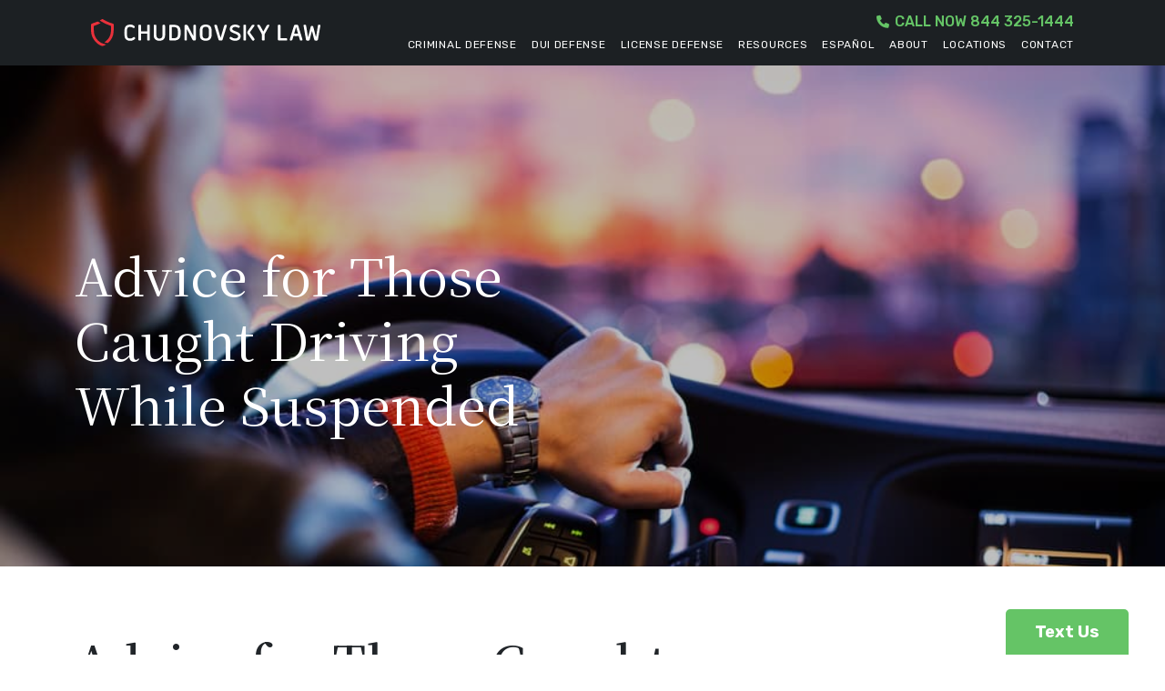

--- FILE ---
content_type: text/html; charset=UTF-8
request_url: https://toplawyer.law/advice-for-those-caught-driving-while-suspended/
body_size: 27130
content:
<!doctype html>
<html lang="en-US">
<head>
	<meta charset="UTF-8">
<script>
var gform;gform||(document.addEventListener("gform_main_scripts_loaded",function(){gform.scriptsLoaded=!0}),window.addEventListener("DOMContentLoaded",function(){gform.domLoaded=!0}),gform={domLoaded:!1,scriptsLoaded:!1,initializeOnLoaded:function(o){gform.domLoaded&&gform.scriptsLoaded?o():!gform.domLoaded&&gform.scriptsLoaded?window.addEventListener("DOMContentLoaded",o):document.addEventListener("gform_main_scripts_loaded",o)},hooks:{action:{},filter:{}},addAction:function(o,n,r,t){gform.addHook("action",o,n,r,t)},addFilter:function(o,n,r,t){gform.addHook("filter",o,n,r,t)},doAction:function(o){gform.doHook("action",o,arguments)},applyFilters:function(o){return gform.doHook("filter",o,arguments)},removeAction:function(o,n){gform.removeHook("action",o,n)},removeFilter:function(o,n,r){gform.removeHook("filter",o,n,r)},addHook:function(o,n,r,t,i){null==gform.hooks[o][n]&&(gform.hooks[o][n]=[]);var e=gform.hooks[o][n];null==i&&(i=n+"_"+e.length),gform.hooks[o][n].push({tag:i,callable:r,priority:t=null==t?10:t})},doHook:function(n,o,r){var t;if(r=Array.prototype.slice.call(r,1),null!=gform.hooks[n][o]&&((o=gform.hooks[n][o]).sort(function(o,n){return o.priority-n.priority}),o.forEach(function(o){"function"!=typeof(t=o.callable)&&(t=window[t]),"action"==n?t.apply(null,r):r[0]=t.apply(null,r)})),"filter"==n)return r[0]},removeHook:function(o,n,t,i){var r;null!=gform.hooks[o][n]&&(r=(r=gform.hooks[o][n]).filter(function(o,n,r){return!!(null!=i&&i!=o.tag||null!=t&&t!=o.priority)}),gform.hooks[o][n]=r)}});
</script>

	<meta name="viewport" content="width=device-width, initial-scale=1">
	<link rel="profile" href="https://gmpg.org/xfn/11">
	<meta name='robots' content='index, follow, max-image-preview:large, max-snippet:-1, max-video-preview:-1' />
	<style>img:is([sizes="auto" i], [sizes^="auto," i]) { contain-intrinsic-size: 3000px 1500px }</style>
	
	<!-- This site is optimized with the Yoast SEO Premium plugin v23.1 (Yoast SEO v23.1) - https://yoast.com/wordpress/plugins/seo/ -->
	<title>Advice for Those Caught Driving While Suspended | Chudnovsky Law</title>
	<meta name="description" content="Driving while suspended in California may lead to jail time, fines, or extended suspension. Learn your rights and defense strategies here." />
	<link rel="canonical" href="https://toplawyer.law/advice-for-those-caught-driving-while-suspended/" />
	<meta property="og:locale" content="en_US" />
	<meta property="og:type" content="article" />
	<meta property="og:title" content="Advice for Those Caught Driving While Suspended" />
	<meta property="og:description" content="Driving while suspended in California may lead to jail time, fines, or extended suspension. Learn your rights and defense strategies here." />
	<meta property="og:url" content="https://toplawyer.law/advice-for-those-caught-driving-while-suspended/" />
	<meta property="og:site_name" content="Chudnovsky Law" />
	<meta property="article:published_time" content="2025-03-31T17:48:42+00:00" />
	<meta property="article:modified_time" content="2025-10-11T23:41:50+00:00" />
	<meta property="og:image" content="https://toplawyer.law/wp-content/uploads/2022/12/driving-while-suspended.jpg" />
	<meta property="og:image:width" content="1000" />
	<meta property="og:image:height" content="667" />
	<meta property="og:image:type" content="image/jpeg" />
	<meta name="author" content="Chudnovsky Law" />
	<meta name="twitter:card" content="summary_large_image" />
	<meta name="twitter:label1" content="Written by" />
	<meta name="twitter:data1" content="Chudnovsky Law" />
	<meta name="twitter:label2" content="Est. reading time" />
	<meta name="twitter:data2" content="11 minutes" />
	<script type="application/ld+json" class="yoast-schema-graph">{"@context":"https://schema.org","@graph":[{"@type":"WebPage","@id":"https://toplawyer.law/advice-for-those-caught-driving-while-suspended/","url":"https://toplawyer.law/advice-for-those-caught-driving-while-suspended/","name":"Advice for Those Caught Driving While Suspended | Chudnovsky Law","isPartOf":{"@id":"https://toplawyer.law/#website"},"primaryImageOfPage":{"@id":"https://toplawyer.law/advice-for-those-caught-driving-while-suspended/#primaryimage"},"image":{"@id":"https://toplawyer.law/advice-for-those-caught-driving-while-suspended/#primaryimage"},"thumbnailUrl":"https://toplawyer.law/wp-content/uploads/2022/12/driving-while-suspended.jpg","datePublished":"2025-03-31T17:48:42+00:00","dateModified":"2025-10-11T23:41:50+00:00","author":{"@id":"https://toplawyer.law/#/schema/person/57c36664494d95fdd9b81bd031a95869"},"description":"Driving while suspended in California may lead to jail time, fines, or extended suspension. Learn your rights and defense strategies here.","breadcrumb":{"@id":"https://toplawyer.law/advice-for-those-caught-driving-while-suspended/#breadcrumb"},"inLanguage":"en-US","potentialAction":[{"@type":"ReadAction","target":["https://toplawyer.law/advice-for-those-caught-driving-while-suspended/"]}]},{"@type":"ImageObject","inLanguage":"en-US","@id":"https://toplawyer.law/advice-for-those-caught-driving-while-suspended/#primaryimage","url":"https://toplawyer.law/wp-content/uploads/2022/12/driving-while-suspended.jpg","contentUrl":"https://toplawyer.law/wp-content/uploads/2022/12/driving-while-suspended.jpg","width":1000,"height":667,"caption":"A man is driving a car at night after having his license suspended."},{"@type":"BreadcrumbList","@id":"https://toplawyer.law/advice-for-those-caught-driving-while-suspended/#breadcrumb","itemListElement":[{"@type":"ListItem","position":1,"name":"Home","item":"https://toplawyer.law/"},{"@type":"ListItem","position":2,"name":"Advice for Those Caught Driving While Suspended"}]},{"@type":"WebSite","@id":"https://toplawyer.law/#website","url":"https://toplawyer.law/","name":"Chudnovsky Law","description":"","potentialAction":[{"@type":"SearchAction","target":{"@type":"EntryPoint","urlTemplate":"https://toplawyer.law/?s={search_term_string}"},"query-input":"required name=search_term_string"}],"inLanguage":"en-US"},{"@type":"Person","@id":"https://toplawyer.law/#/schema/person/57c36664494d95fdd9b81bd031a95869","name":"Chudnovsky Law","image":{"@type":"ImageObject","inLanguage":"en-US","@id":"https://toplawyer.law/#/schema/person/image/","url":"https://secure.gravatar.com/avatar/a507cd7351666c2483bb67d1863872cc7817230ddc45a0eac71daa39982d3987?s=96&d=mm&r=g","contentUrl":"https://secure.gravatar.com/avatar/a507cd7351666c2483bb67d1863872cc7817230ddc45a0eac71daa39982d3987?s=96&d=mm&r=g","caption":"Chudnovsky Law"}}]}</script>
	<!-- / Yoast SEO Premium plugin. -->


<link rel='dns-prefetch' href='//platform-api.sharethis.com' />
<link rel="alternate" type="application/rss+xml" title="Chudnovsky Law &raquo; Feed" href="https://toplawyer.law/feed/" />
<link rel="alternate" type="application/rss+xml" title="Chudnovsky Law &raquo; Comments Feed" href="https://toplawyer.law/comments/feed/" />
<script>
window._wpemojiSettings = {"baseUrl":"https:\/\/s.w.org\/images\/core\/emoji\/16.0.1\/72x72\/","ext":".png","svgUrl":"https:\/\/s.w.org\/images\/core\/emoji\/16.0.1\/svg\/","svgExt":".svg","source":{"concatemoji":"https:\/\/toplawyer.law\/wp-includes\/js\/wp-emoji-release.min.js?ver=6.8.3"}};
/*! This file is auto-generated */
!function(s,n){var o,i,e;function c(e){try{var t={supportTests:e,timestamp:(new Date).valueOf()};sessionStorage.setItem(o,JSON.stringify(t))}catch(e){}}function p(e,t,n){e.clearRect(0,0,e.canvas.width,e.canvas.height),e.fillText(t,0,0);var t=new Uint32Array(e.getImageData(0,0,e.canvas.width,e.canvas.height).data),a=(e.clearRect(0,0,e.canvas.width,e.canvas.height),e.fillText(n,0,0),new Uint32Array(e.getImageData(0,0,e.canvas.width,e.canvas.height).data));return t.every(function(e,t){return e===a[t]})}function u(e,t){e.clearRect(0,0,e.canvas.width,e.canvas.height),e.fillText(t,0,0);for(var n=e.getImageData(16,16,1,1),a=0;a<n.data.length;a++)if(0!==n.data[a])return!1;return!0}function f(e,t,n,a){switch(t){case"flag":return n(e,"\ud83c\udff3\ufe0f\u200d\u26a7\ufe0f","\ud83c\udff3\ufe0f\u200b\u26a7\ufe0f")?!1:!n(e,"\ud83c\udde8\ud83c\uddf6","\ud83c\udde8\u200b\ud83c\uddf6")&&!n(e,"\ud83c\udff4\udb40\udc67\udb40\udc62\udb40\udc65\udb40\udc6e\udb40\udc67\udb40\udc7f","\ud83c\udff4\u200b\udb40\udc67\u200b\udb40\udc62\u200b\udb40\udc65\u200b\udb40\udc6e\u200b\udb40\udc67\u200b\udb40\udc7f");case"emoji":return!a(e,"\ud83e\udedf")}return!1}function g(e,t,n,a){var r="undefined"!=typeof WorkerGlobalScope&&self instanceof WorkerGlobalScope?new OffscreenCanvas(300,150):s.createElement("canvas"),o=r.getContext("2d",{willReadFrequently:!0}),i=(o.textBaseline="top",o.font="600 32px Arial",{});return e.forEach(function(e){i[e]=t(o,e,n,a)}),i}function t(e){var t=s.createElement("script");t.src=e,t.defer=!0,s.head.appendChild(t)}"undefined"!=typeof Promise&&(o="wpEmojiSettingsSupports",i=["flag","emoji"],n.supports={everything:!0,everythingExceptFlag:!0},e=new Promise(function(e){s.addEventListener("DOMContentLoaded",e,{once:!0})}),new Promise(function(t){var n=function(){try{var e=JSON.parse(sessionStorage.getItem(o));if("object"==typeof e&&"number"==typeof e.timestamp&&(new Date).valueOf()<e.timestamp+604800&&"object"==typeof e.supportTests)return e.supportTests}catch(e){}return null}();if(!n){if("undefined"!=typeof Worker&&"undefined"!=typeof OffscreenCanvas&&"undefined"!=typeof URL&&URL.createObjectURL&&"undefined"!=typeof Blob)try{var e="postMessage("+g.toString()+"("+[JSON.stringify(i),f.toString(),p.toString(),u.toString()].join(",")+"));",a=new Blob([e],{type:"text/javascript"}),r=new Worker(URL.createObjectURL(a),{name:"wpTestEmojiSupports"});return void(r.onmessage=function(e){c(n=e.data),r.terminate(),t(n)})}catch(e){}c(n=g(i,f,p,u))}t(n)}).then(function(e){for(var t in e)n.supports[t]=e[t],n.supports.everything=n.supports.everything&&n.supports[t],"flag"!==t&&(n.supports.everythingExceptFlag=n.supports.everythingExceptFlag&&n.supports[t]);n.supports.everythingExceptFlag=n.supports.everythingExceptFlag&&!n.supports.flag,n.DOMReady=!1,n.readyCallback=function(){n.DOMReady=!0}}).then(function(){return e}).then(function(){var e;n.supports.everything||(n.readyCallback(),(e=n.source||{}).concatemoji?t(e.concatemoji):e.wpemoji&&e.twemoji&&(t(e.twemoji),t(e.wpemoji)))}))}((window,document),window._wpemojiSettings);
</script>
<link rel='stylesheet' id='bootstrap-css-css' href='https://toplawyer.law/wp-content/themes/rankings-io/css/bootstrap.min.css?ver=6.8.3' media='all' />
<link rel='stylesheet' id='fa-css-css' href='https://toplawyer.law/wp-content/themes/rankings-io/css/all.css?ver=6.8.3' media='all' />
<link rel='stylesheet' id='flickity-css-css' href='https://toplawyer.law/wp-content/themes/rankings-io/css/flickity.min.css?ver=6.8.3' media='all' />
<link rel='stylesheet' id='flickity-fade-css-css' href='https://toplawyer.law/wp-content/themes/rankings-io/css/flickity-fade.css?ver=6.8.3' media='all' />
<link rel='stylesheet' id='block-css-css' href='https://toplawyer.law/wp-content/themes/rankings-io/inc/blocks/css/rio-blocks.css?ver=6.8.3' media='all' />
<style id='wp-emoji-styles-inline-css'>

	img.wp-smiley, img.emoji {
		display: inline !important;
		border: none !important;
		box-shadow: none !important;
		height: 1em !important;
		width: 1em !important;
		margin: 0 0.07em !important;
		vertical-align: -0.1em !important;
		background: none !important;
		padding: 0 !important;
	}
</style>
<link rel='stylesheet' id='wp-block-library-css' href='https://toplawyer.law/wp-includes/css/dist/block-library/style.min.css?ver=6.8.3' media='all' />
<style id='classic-theme-styles-inline-css'>
/*! This file is auto-generated */
.wp-block-button__link{color:#fff;background-color:#32373c;border-radius:9999px;box-shadow:none;text-decoration:none;padding:calc(.667em + 2px) calc(1.333em + 2px);font-size:1.125em}.wp-block-file__button{background:#32373c;color:#fff;text-decoration:none}
</style>
<style id='global-styles-inline-css'>
:root{--wp--preset--aspect-ratio--square: 1;--wp--preset--aspect-ratio--4-3: 4/3;--wp--preset--aspect-ratio--3-4: 3/4;--wp--preset--aspect-ratio--3-2: 3/2;--wp--preset--aspect-ratio--2-3: 2/3;--wp--preset--aspect-ratio--16-9: 16/9;--wp--preset--aspect-ratio--9-16: 9/16;--wp--preset--color--black: #000000;--wp--preset--color--cyan-bluish-gray: #abb8c3;--wp--preset--color--white: #ffffff;--wp--preset--color--pale-pink: #f78da7;--wp--preset--color--vivid-red: #cf2e2e;--wp--preset--color--luminous-vivid-orange: #ff6900;--wp--preset--color--luminous-vivid-amber: #fcb900;--wp--preset--color--light-green-cyan: #7bdcb5;--wp--preset--color--vivid-green-cyan: #00d084;--wp--preset--color--pale-cyan-blue: #8ed1fc;--wp--preset--color--vivid-cyan-blue: #0693e3;--wp--preset--color--vivid-purple: #9b51e0;--wp--preset--gradient--vivid-cyan-blue-to-vivid-purple: linear-gradient(135deg,rgba(6,147,227,1) 0%,rgb(155,81,224) 100%);--wp--preset--gradient--light-green-cyan-to-vivid-green-cyan: linear-gradient(135deg,rgb(122,220,180) 0%,rgb(0,208,130) 100%);--wp--preset--gradient--luminous-vivid-amber-to-luminous-vivid-orange: linear-gradient(135deg,rgba(252,185,0,1) 0%,rgba(255,105,0,1) 100%);--wp--preset--gradient--luminous-vivid-orange-to-vivid-red: linear-gradient(135deg,rgba(255,105,0,1) 0%,rgb(207,46,46) 100%);--wp--preset--gradient--very-light-gray-to-cyan-bluish-gray: linear-gradient(135deg,rgb(238,238,238) 0%,rgb(169,184,195) 100%);--wp--preset--gradient--cool-to-warm-spectrum: linear-gradient(135deg,rgb(74,234,220) 0%,rgb(151,120,209) 20%,rgb(207,42,186) 40%,rgb(238,44,130) 60%,rgb(251,105,98) 80%,rgb(254,248,76) 100%);--wp--preset--gradient--blush-light-purple: linear-gradient(135deg,rgb(255,206,236) 0%,rgb(152,150,240) 100%);--wp--preset--gradient--blush-bordeaux: linear-gradient(135deg,rgb(254,205,165) 0%,rgb(254,45,45) 50%,rgb(107,0,62) 100%);--wp--preset--gradient--luminous-dusk: linear-gradient(135deg,rgb(255,203,112) 0%,rgb(199,81,192) 50%,rgb(65,88,208) 100%);--wp--preset--gradient--pale-ocean: linear-gradient(135deg,rgb(255,245,203) 0%,rgb(182,227,212) 50%,rgb(51,167,181) 100%);--wp--preset--gradient--electric-grass: linear-gradient(135deg,rgb(202,248,128) 0%,rgb(113,206,126) 100%);--wp--preset--gradient--midnight: linear-gradient(135deg,rgb(2,3,129) 0%,rgb(40,116,252) 100%);--wp--preset--font-size--small: 13px;--wp--preset--font-size--medium: 20px;--wp--preset--font-size--large: 36px;--wp--preset--font-size--x-large: 42px;--wp--preset--spacing--20: 0.44rem;--wp--preset--spacing--30: 0.67rem;--wp--preset--spacing--40: 1rem;--wp--preset--spacing--50: 1.5rem;--wp--preset--spacing--60: 2.25rem;--wp--preset--spacing--70: 3.38rem;--wp--preset--spacing--80: 5.06rem;--wp--preset--shadow--natural: 6px 6px 9px rgba(0, 0, 0, 0.2);--wp--preset--shadow--deep: 12px 12px 50px rgba(0, 0, 0, 0.4);--wp--preset--shadow--sharp: 6px 6px 0px rgba(0, 0, 0, 0.2);--wp--preset--shadow--outlined: 6px 6px 0px -3px rgba(255, 255, 255, 1), 6px 6px rgba(0, 0, 0, 1);--wp--preset--shadow--crisp: 6px 6px 0px rgba(0, 0, 0, 1);}:where(.is-layout-flex){gap: 0.5em;}:where(.is-layout-grid){gap: 0.5em;}body .is-layout-flex{display: flex;}.is-layout-flex{flex-wrap: wrap;align-items: center;}.is-layout-flex > :is(*, div){margin: 0;}body .is-layout-grid{display: grid;}.is-layout-grid > :is(*, div){margin: 0;}:where(.wp-block-columns.is-layout-flex){gap: 2em;}:where(.wp-block-columns.is-layout-grid){gap: 2em;}:where(.wp-block-post-template.is-layout-flex){gap: 1.25em;}:where(.wp-block-post-template.is-layout-grid){gap: 1.25em;}.has-black-color{color: var(--wp--preset--color--black) !important;}.has-cyan-bluish-gray-color{color: var(--wp--preset--color--cyan-bluish-gray) !important;}.has-white-color{color: var(--wp--preset--color--white) !important;}.has-pale-pink-color{color: var(--wp--preset--color--pale-pink) !important;}.has-vivid-red-color{color: var(--wp--preset--color--vivid-red) !important;}.has-luminous-vivid-orange-color{color: var(--wp--preset--color--luminous-vivid-orange) !important;}.has-luminous-vivid-amber-color{color: var(--wp--preset--color--luminous-vivid-amber) !important;}.has-light-green-cyan-color{color: var(--wp--preset--color--light-green-cyan) !important;}.has-vivid-green-cyan-color{color: var(--wp--preset--color--vivid-green-cyan) !important;}.has-pale-cyan-blue-color{color: var(--wp--preset--color--pale-cyan-blue) !important;}.has-vivid-cyan-blue-color{color: var(--wp--preset--color--vivid-cyan-blue) !important;}.has-vivid-purple-color{color: var(--wp--preset--color--vivid-purple) !important;}.has-black-background-color{background-color: var(--wp--preset--color--black) !important;}.has-cyan-bluish-gray-background-color{background-color: var(--wp--preset--color--cyan-bluish-gray) !important;}.has-white-background-color{background-color: var(--wp--preset--color--white) !important;}.has-pale-pink-background-color{background-color: var(--wp--preset--color--pale-pink) !important;}.has-vivid-red-background-color{background-color: var(--wp--preset--color--vivid-red) !important;}.has-luminous-vivid-orange-background-color{background-color: var(--wp--preset--color--luminous-vivid-orange) !important;}.has-luminous-vivid-amber-background-color{background-color: var(--wp--preset--color--luminous-vivid-amber) !important;}.has-light-green-cyan-background-color{background-color: var(--wp--preset--color--light-green-cyan) !important;}.has-vivid-green-cyan-background-color{background-color: var(--wp--preset--color--vivid-green-cyan) !important;}.has-pale-cyan-blue-background-color{background-color: var(--wp--preset--color--pale-cyan-blue) !important;}.has-vivid-cyan-blue-background-color{background-color: var(--wp--preset--color--vivid-cyan-blue) !important;}.has-vivid-purple-background-color{background-color: var(--wp--preset--color--vivid-purple) !important;}.has-black-border-color{border-color: var(--wp--preset--color--black) !important;}.has-cyan-bluish-gray-border-color{border-color: var(--wp--preset--color--cyan-bluish-gray) !important;}.has-white-border-color{border-color: var(--wp--preset--color--white) !important;}.has-pale-pink-border-color{border-color: var(--wp--preset--color--pale-pink) !important;}.has-vivid-red-border-color{border-color: var(--wp--preset--color--vivid-red) !important;}.has-luminous-vivid-orange-border-color{border-color: var(--wp--preset--color--luminous-vivid-orange) !important;}.has-luminous-vivid-amber-border-color{border-color: var(--wp--preset--color--luminous-vivid-amber) !important;}.has-light-green-cyan-border-color{border-color: var(--wp--preset--color--light-green-cyan) !important;}.has-vivid-green-cyan-border-color{border-color: var(--wp--preset--color--vivid-green-cyan) !important;}.has-pale-cyan-blue-border-color{border-color: var(--wp--preset--color--pale-cyan-blue) !important;}.has-vivid-cyan-blue-border-color{border-color: var(--wp--preset--color--vivid-cyan-blue) !important;}.has-vivid-purple-border-color{border-color: var(--wp--preset--color--vivid-purple) !important;}.has-vivid-cyan-blue-to-vivid-purple-gradient-background{background: var(--wp--preset--gradient--vivid-cyan-blue-to-vivid-purple) !important;}.has-light-green-cyan-to-vivid-green-cyan-gradient-background{background: var(--wp--preset--gradient--light-green-cyan-to-vivid-green-cyan) !important;}.has-luminous-vivid-amber-to-luminous-vivid-orange-gradient-background{background: var(--wp--preset--gradient--luminous-vivid-amber-to-luminous-vivid-orange) !important;}.has-luminous-vivid-orange-to-vivid-red-gradient-background{background: var(--wp--preset--gradient--luminous-vivid-orange-to-vivid-red) !important;}.has-very-light-gray-to-cyan-bluish-gray-gradient-background{background: var(--wp--preset--gradient--very-light-gray-to-cyan-bluish-gray) !important;}.has-cool-to-warm-spectrum-gradient-background{background: var(--wp--preset--gradient--cool-to-warm-spectrum) !important;}.has-blush-light-purple-gradient-background{background: var(--wp--preset--gradient--blush-light-purple) !important;}.has-blush-bordeaux-gradient-background{background: var(--wp--preset--gradient--blush-bordeaux) !important;}.has-luminous-dusk-gradient-background{background: var(--wp--preset--gradient--luminous-dusk) !important;}.has-pale-ocean-gradient-background{background: var(--wp--preset--gradient--pale-ocean) !important;}.has-electric-grass-gradient-background{background: var(--wp--preset--gradient--electric-grass) !important;}.has-midnight-gradient-background{background: var(--wp--preset--gradient--midnight) !important;}.has-small-font-size{font-size: var(--wp--preset--font-size--small) !important;}.has-medium-font-size{font-size: var(--wp--preset--font-size--medium) !important;}.has-large-font-size{font-size: var(--wp--preset--font-size--large) !important;}.has-x-large-font-size{font-size: var(--wp--preset--font-size--x-large) !important;}
:where(.wp-block-post-template.is-layout-flex){gap: 1.25em;}:where(.wp-block-post-template.is-layout-grid){gap: 1.25em;}
:where(.wp-block-columns.is-layout-flex){gap: 2em;}:where(.wp-block-columns.is-layout-grid){gap: 2em;}
:root :where(.wp-block-pullquote){font-size: 1.5em;line-height: 1.6;}
</style>
<link rel='stylesheet' id='rioch-css' href='https://toplawyer.law/wp-content/plugins/rioch/public/css/rioch-public.css?ver=1.0.0' media='all' />
<link rel='stylesheet' id='share-this-share-buttons-sticky-css' href='https://toplawyer.law/wp-content/plugins/sharethis-share-buttons/css/mu-style.css?ver=1722529992' media='all' />
<style id='share-this-share-buttons-sticky-inline-css'>
.st-sticky-share-buttons{ display: none!important; }
</style>
<link rel='stylesheet' id='rio-style-css' href='https://toplawyer.law/wp-content/themes/rankings-io/style.css?ver=6.8.3' media='all' />
<link rel='stylesheet' id='rio-child-style-css' href='https://toplawyer.law/wp-content/themes/rankings-io-child/style.css?ver=6.8.3' media='all' />
<link rel='stylesheet' id='rio-child-block-style-css' href='https://toplawyer.law/wp-content/themes/rankings-io-child/blocks/css/rio-blocks.css?ver=6.8.3' media='all' />
<script src="https://toplawyer.law/wp-includes/js/jquery/jquery.min.js?ver=3.7.1" id="jquery-core-js"></script>
<script src="https://toplawyer.law/wp-includes/js/jquery/jquery-migrate.min.js?ver=3.4.1" id="jquery-migrate-js"></script>
<script src="https://toplawyer.law/wp-content/themes/rankings-io/js/vendor/bootstrap.bundle.js?ver=6.8.3" id="bootstrap-js-js"></script>
<script src="https://toplawyer.law/wp-content/themes/rankings-io/js/custom.js?ver=6.8.3" id="custom-js-js"></script>
<script src="https://toplawyer.law/wp-content/themes/rankings-io/js/flickity.pkgd.js?ver=6.8.3" id="flickity-js-js"></script>
<script src="https://toplawyer.law/wp-content/themes/rankings-io/js/flickity-fade.js?ver=6.8.3" id="flickity-fade-js-js"></script>
<script src="https://toplawyer.law/wp-content/plugins/rioch/public/js/rioch-public.js?ver=1.0.0" id="rioch-js"></script>
<script src="//platform-api.sharethis.com/js/sharethis.js?ver=2.3.2#property=62dc024fc2cb0d00192a0622&amp;product=gdpr-buttons&amp;source=sharethis-share-buttons-wordpress" id="share-this-share-buttons-mu-js"></script>
<link rel="https://api.w.org/" href="https://toplawyer.law/wp-json/" /><link rel="alternate" title="JSON" type="application/json" href="https://toplawyer.law/wp-json/wp/v2/posts/53822" /><link rel="EditURI" type="application/rsd+xml" title="RSD" href="https://toplawyer.law/xmlrpc.php?rsd" />
<link rel='shortlink' href='https://toplawyer.law/?p=53822' />
<link rel="alternate" title="oEmbed (JSON)" type="application/json+oembed" href="https://toplawyer.law/wp-json/oembed/1.0/embed?url=https%3A%2F%2Ftoplawyer.law%2Fadvice-for-those-caught-driving-while-suspended%2F" />
<link rel="alternate" title="oEmbed (XML)" type="text/xml+oembed" href="https://toplawyer.law/wp-json/oembed/1.0/embed?url=https%3A%2F%2Ftoplawyer.law%2Fadvice-for-those-caught-driving-while-suspended%2F&#038;format=xml" />
		<link rel="shortcut icon" href="https://toplawyer.law/wp-content/uploads/2021/08/favicon.png" />
		<link rel="icon" type="image/vnd.microsoft.icon" href="https://toplawyer.law/wp-content/uploads/2021/08/favicon.png">
		<link rel="icon" type="image/x-icon" href="https://toplawyer.law/wp-content/uploads/2021/08/favicon.png">
		<link rel="icon" href="https://toplawyer.law/wp-content/uploads/2021/08/favicon.png" />
	<!-- Google Tag Manager -->
<script>(function(w,d,s,l,i){w[l]=w[l]||[];w[l].push({'gtm.start':
new Date().getTime(),event:'gtm.js'});var f=d.getElementsByTagName(s)[0],
j=d.createElement(s),dl=l!='dataLayer'?'&l='+l:'';j.async=true;j.src=
'https://www.googletagmanager.com/gtm.js?id='+i+dl;f.parentNode.insertBefore(j,f);
})(window,document,'script','dataLayer','GTM-W4B83KF3');</script>
<!-- End Google Tag Manager -->

<!-- Google site tag (gtag.js) - Google AW -->
<script async="" src="https://www.googletagmanager.com/gtag/js?id=AW-10938132772"></script>
<script>window.dataLayer = window.dataLayer || [];function gtag(){dataLayer.push(arguments);}gtag('js', new Date());gtag('config', 'AW-10938132772');</script>

<!-- Google Fonts and Preconnects -->
<link rel="preconnect" href="https://fonts.googleapis.com">
<link rel="preconnect" href="https://fonts.gstatic.com" crossorigin>
<link rel="preconnect" href="https://fonts.googleapis.com">
<link rel="preconnect" href="https://fonts.gstatic.com" crossorigin>
<link href="https://fonts.googleapis.com/css2?family=Noto+Serif+JP:wght@200;300;400;500;600;700;900&family=Rubik:ital,wght@0,300;0,400;0,500;0,600;0,700;0,800;0,900;1,300;1,400;1,500;1,600;1,700;1,800;1,900&display=swap" rel="stylesheet">

<script type="text/javascript" src="https://www.bugherd.com/sidebarv2.js?apikey=mgiwtglorwmwegezkmruug" async="true"></script>		<style id="wp-custom-css">
			/* HERO PADDING */

.hero-block.practice-hero {
	padding-top: 80px;
}

.hero-block.practice-hero .cst-container {
	margin-bottom: -100px;
}

.hero-block {
	background-image: url(/wp-content/uploads/2024/07/Chudnovsky-Law-Criminal-Defense-DUI-Personal-Injury-Lawyers.jpg);
}

/* Client Review stars in hero adjustment */

a.hero-review{
	margin-top: 30px;
}


/* Table wrapper that adds scroll to tables */

.table-wrapper{
	overflow-x: auto;
}

.services-hero {
    padding: 80px 0px 80px 0px;
}

.practice-hero2{
	padding: 80px 0px 80px 0px;
}

.banner-title{
background-color: rgba(0,0,0,0.01);	
}



.post-button a{
color: white;
background: #65c466;
padding: 13px 29px 13px 29px;
border-radius: 8px;
transition-duration: .2s;
transition-delay: .1s;
}

.post-button a:hover{
	background: #e9313b;
}

.mobile-firm-phone .btn {
    background-color: #65c466;
	border: 2px solid #65c466;
    color: #FFF;
    margin-right: 20px;
	transition: all 400ms;
	height: 60px;
    width: 60px;
    font-size: 1.75rem;
}

#header-main .navbar-toggler-icon {
	position: relative;
}

#header-main .navbar-toggler-icon:before {
    content: "\f0c9";
    position: absolute;
    display: flex;
    justify-content: center;
    align-items: center;
    top: 0;
    bottom: 0;
    left: 0;
    right: 0;
    color: #fff;
    font-size: 40px;
}

/* SC */

.chud-sidebar-cta-wrapper {
    background: #191e1f;
    color: #fff;
    padding: 10px 40px 5px 40px;
    margin: 0px;
}

.chud-sidebar-cta-wrapper .text {
    font-size: 20px;
    line-height: 32px;
    font-weight: 500;
}

.chud-sidebar-cta-wrapper .btn {
	width: 100%;
}

.chud-sidebar-cta-wrapper .icon img {
    max-width: 71px;
}

.loc-block-map iframe {
    min-height: 300px;
}

.widget .related-block h5 {
    font-family: 'Rubik', sans-serif;
    font-weight: 400;
    color: #000;
    font-size: 18px;
    line-height: 31px;
}

.widget .related-block a:hover h5{
	color: #e9313b;
}

.widget .related-block > .container {
    padding-left: 0px;
    padding-right: 0px;
}

.practice-hero{
/* 	padding: 160px 0px 100px 0px; */
	padding: 0px 0px 100px 0px;
	background-position: top;
}

/* RESPONSIVE */

@media (max-width: 1199px) {
	#header-main ul.navbar-nav .dropdown-menu {
		padding-top: 0;
	}
	#header-main ul.navbar-nav .dropdown-menu .menu-item {
		margin: .5rem 0 !important;
	}
	
	#header-main ul.navbar-nav {
		padding-top: .5rem;
	}
	
	ul#menu-main-menu li.menu-item a:nth-child(2) {
		padding: 5px 25px 5px;
	}
	
	ul#menu-main-menu li.menu-item a:nth-child(2):before{
		font-size: 23px;
	}
}

@media (max-width: 767px){
	.post-button a{
		font-size: 12px;
	}
	
	a.navbar-brand img {
			width: unset;
		max-width: 100%;
	}
}

@media (max-width: 575px) {
	a.navbar-brand img {
			width: unset;
		max-width: 100%;
	}
}

section#block-21{background:#191e1f; color:#fff; padding: 10px 40px 5px 40px;} 

.chudnovsky-in-content-form-cont .widget_block .gform-body ul li a {
    background-color: transparent;
    padding: 0;
    display: inline-block;
    text-transform: none;
}		</style>
			
</head>

<body class="wp-singular post-template-default single single-post postid-53822 single-format-standard wp-theme-rankings-io wp-child-theme-rankings-io-child">
	
	<!-- Google Tag Manager (noscript) -->
<noscript><iframe src="https://www.googletagmanager.com/ns.html?id=GTM-W4B83KF3"
height="0" width="0" style="display:none;visibility:hidden"></iframe></noscript>
<!-- End Google Tag Manager (noscript) -->	
<div id="page" class="site">
	<a class="skip-link screen-reader-text" href="#primary">Skip to content</a>
	
		<div class="fixed-ctas">
		<a href="tel:8443251444" class="call-us-fixed">Call Us 24/7</a>
		
		<a href="#" class="rio-flyout-trigger text-us-fixed">Text Us</a>
<!-- 		<a href="/contact/" class="text-us-fixed">Text Us</a> -->
	</div>
		<header id="masthead" class="site-header">
<!-- 		<div id="header-spacer"></div> -->
		<div id="header-main" class="fixed-top-none">
			<nav class="main-site-nav navbar navbar-expand-xl container-fluid container-xl">
				<div class="row align-items-center">
                      <div class="col-3 d-block d-xl-none">
						  <button class="navbar-toggler btn p-0 border-0 m-toggler" type="button" data-bs-toggle="collapse" data-bs-target="#navbarCollapse" aria-controls="navbarCollapse" aria-expanded="false" aria-label="Toggle navigation">
							<span class="navbar-toggler-icon"></span>
						</button>
					</div>
					<div class="col col-xl-3">
						<a class="navbar-brand" href="/">
							<img src="https://toplawyer.law/wp-content/uploads/2022/07/logo.svg" alt="Chudnovsky Logo" class="firm-logo firm-logo-no-float"  height="223" width="1919" />						</a>
					</div>
					<div class="col-3 d-block d-xl-none text-end mobile-firm-phone">
						<a class="btn" href="tel:8443251444" aria-label="Call Now Button"><i class="fa fa-phone"></i></a>					</div>
					<div class="col-xl-9 col-12">
						<div class="float-right-phone d-none d-xl-block">
						<a class="btn" href="tel:8443251444" aria-label="Call Now Button"><i class="fa fa-phone"></i><span>CALL NOW 844 325-1444</span></a>						</div>
						
						<div id="navbarCollapse" class="collapse navbar-collapse"><ul id="menu-main-menu" class="navbar-nav"><li itemscope="itemscope" itemtype="https://www.schema.org/SiteNavigationElement" id="menu-item-54496" class="menu-item menu-item-type-custom menu-item-object-custom menu-item-has-children dropdown menu-item-54496 nav-item"><a href="https://toplawyer.law/los-angeles-criminal-defense-lawyer/" >Criminal Defense</a><a  title="Criminal Defense" href="#" data-bs-toggle="dropdown" aria-expanded="false" class="nav-link dropdown-toggle alt-dropdown-toogle" role="button" id="toggle-menu-item-dropdown-54496"></a>
<ul class="dropdown-menu" aria-labelledby="toggle-menu-item-dropdown-54496" role="menu">
	<li itemscope="itemscope" itemtype="https://www.schema.org/SiteNavigationElement" id="menu-item-53952" class="menu-item menu-item-type-custom menu-item-object-custom menu-item-53952 nav-item"><a title="Assault &amp; Battery" href="/los-angeles-assault-battery-defense-lawyers/" class="dropdown-item">Assault &amp; Battery</a></li>
	<li itemscope="itemscope" itemtype="https://www.schema.org/SiteNavigationElement" id="menu-item-54494" class="menu-item menu-item-type-custom menu-item-object-custom menu-item-54494 nav-item"><a title="Domestic Violence" href="https://toplawyer.law/los-angeles-domestic-violence-lawyer/" class="dropdown-item">Domestic Violence</a></li>
	<li itemscope="itemscope" itemtype="https://www.schema.org/SiteNavigationElement" id="menu-item-53946" class="menu-item menu-item-type-custom menu-item-object-custom menu-item-53946 nav-item"><a title="DUI Defense" href="/los-angeles-dui-defense-lawyer/" class="dropdown-item">DUI Defense</a></li>
	<li itemscope="itemscope" itemtype="https://www.schema.org/SiteNavigationElement" id="menu-item-53948" class="menu-item menu-item-type-custom menu-item-object-custom menu-item-53948 nav-item"><a title="Drug Crimes" href="/los-angeles-drug-crime-lawyers/" class="dropdown-item">Drug Crimes</a></li>
	<li itemscope="itemscope" itemtype="https://www.schema.org/SiteNavigationElement" id="menu-item-53949" class="menu-item menu-item-type-custom menu-item-object-custom menu-item-53949 nav-item"><a title="Felony Defense" href="/los-angeles-felony-defense-attorney/" class="dropdown-item">Felony Defense</a></li>
	<li itemscope="itemscope" itemtype="https://www.schema.org/SiteNavigationElement" id="menu-item-48806" class="menu-item menu-item-type-post_type menu-item-object-page menu-item-48806 nav-item"><a title="Immigrant Noncitizen" href="https://toplawyer.law/california-criminal-immigration-lawyer/" class="dropdown-item">Immigrant Noncitizen</a></li>
	<li itemscope="itemscope" itemtype="https://www.schema.org/SiteNavigationElement" id="menu-item-48807" class="menu-item menu-item-type-post_type menu-item-object-page menu-item-48807 nav-item"><a title="International F1 Student Defense" href="https://toplawyer.law/f1-visa-dui-deportation-revoked-reinstatement/" class="dropdown-item">International F1 Student Defense</a></li>
	<li itemscope="itemscope" itemtype="https://www.schema.org/SiteNavigationElement" id="menu-item-54495" class="menu-item menu-item-type-custom menu-item-object-custom menu-item-54495 nav-item"><a title="Misdemeanor Defense" href="https://toplawyer.law/los-angeles-misdemeanor-defense-attorney/" class="dropdown-item">Misdemeanor Defense</a></li>
	<li itemscope="itemscope" itemtype="https://www.schema.org/SiteNavigationElement" id="menu-item-48810" class="menu-item menu-item-type-post_type menu-item-object-page menu-item-48810 nav-item"><a title="Sex Crimes" href="https://toplawyer.law/los-angeles-sex-crimes-lawyer/" class="dropdown-item">Sex Crimes</a></li>
	<li itemscope="itemscope" itemtype="https://www.schema.org/SiteNavigationElement" id="menu-item-48811" class="menu-item menu-item-type-post_type menu-item-object-page menu-item-48811 nav-item"><a title="Theft Crimes" href="https://toplawyer.law/los-angeles-theft-crimes-lawyer/" class="dropdown-item">Theft Crimes</a></li>
	<li itemscope="itemscope" itemtype="https://www.schema.org/SiteNavigationElement" id="menu-item-54497" class="menu-item menu-item-type-custom menu-item-object-custom menu-item-54497 nav-item"><a title="Vehicular Manslaughter" href="https://toplawyer.law/los-angeles-vehicular-manslaughter-lawyer/" class="dropdown-item">Vehicular Manslaughter</a></li>
	<li itemscope="itemscope" itemtype="https://www.schema.org/SiteNavigationElement" id="menu-item-48812" class="menu-item menu-item-type-post_type menu-item-object-page menu-item-48812 nav-item"><a title="Warrants" href="https://toplawyer.law/find-clear-bench-warrant/" class="dropdown-item">Warrants</a></li>
	<li itemscope="itemscope" itemtype="https://www.schema.org/SiteNavigationElement" id="menu-item-54498" class="menu-item menu-item-type-custom menu-item-object-custom menu-item-54498 nav-item"><a title="All Practice Areas" href="/los-angeles-criminal-defense-lawyer/" class="dropdown-item">All Practice Areas</a></li>
</ul>
</li>
<li itemscope="itemscope" itemtype="https://www.schema.org/SiteNavigationElement" id="menu-item-48819" class="menu-item menu-item-type-post_type menu-item-object-page menu-item-has-children dropdown menu-item-48819 nav-item"><a href="https://toplawyer.law/california-dui-defense-lawyer/" >DUI Defense</a><a  title="DUI Defense" href="#" data-bs-toggle="dropdown" aria-expanded="false" class="nav-link dropdown-toggle alt-dropdown-toogle" role="button" id="toggle-menu-item-dropdown-48819"></a>
<ul class="dropdown-menu" aria-labelledby="toggle-menu-item-dropdown-48819" role="menu">
	<li itemscope="itemscope" itemtype="https://www.schema.org/SiteNavigationElement" id="menu-item-51292" class="menu-item menu-item-type-custom menu-item-object-custom menu-item-51292 nav-item"><a title="20 Ways To Beat A DUI" href="/20-best-ways-to-beat-a-dui/" class="dropdown-item">20 Ways To Beat A DUI</a></li>
	<li itemscope="itemscope" itemtype="https://www.schema.org/SiteNavigationElement" id="menu-item-48821" class="menu-item menu-item-type-post_type menu-item-object-page menu-item-48821 nav-item"><a title="California DUI Penalties &amp; Laws" href="https://toplawyer.law/california-dui-penalties-consequences-laws/" class="dropdown-item">California DUI Penalties &amp; Laws</a></li>
	<li itemscope="itemscope" itemtype="https://www.schema.org/SiteNavigationElement" id="menu-item-51293" class="menu-item menu-item-type-post_type menu-item-object-page menu-item-51293 nav-item"><a title="International F1 Visa Student DUI Lawyer" href="https://toplawyer.law/f1-visa-dui-deportation-revoked-reinstatement/" class="dropdown-item">International F1 Visa Student DUI Lawyer</a></li>
	<li itemscope="itemscope" itemtype="https://www.schema.org/SiteNavigationElement" id="menu-item-51294" class="menu-item menu-item-type-custom menu-item-object-custom menu-item-51294 nav-item"><a title="When is a DUI a Felony or Misdemeanor" href="/when-is-dui-a-felony/" class="dropdown-item">When is a DUI a Felony or Misdemeanor</a></li>
	<li itemscope="itemscope" itemtype="https://www.schema.org/SiteNavigationElement" id="menu-item-51295" class="menu-item menu-item-type-custom menu-item-object-custom menu-item-51295 nav-item"><a title="Can Noncitizens Be Deported For DUI" href="/deportable-criminal-offenses/" class="dropdown-item">Can Noncitizens Be Deported For DUI</a></li>
</ul>
</li>
<li itemscope="itemscope" itemtype="https://www.schema.org/SiteNavigationElement" id="menu-item-48828" class="menu-item menu-item-type-post_type menu-item-object-page menu-item-has-children dropdown menu-item-48828 nav-item"><a href="https://toplawyer.law/california-professional-license-defense-lawyer/" >License Defense</a><a  title="License Defense" href="#" data-bs-toggle="dropdown" aria-expanded="false" class="nav-link dropdown-toggle alt-dropdown-toogle" role="button" id="toggle-menu-item-dropdown-48828"></a>
<ul class="dropdown-menu" aria-labelledby="toggle-menu-item-dropdown-48828" role="menu">
	<li itemscope="itemscope" itemtype="https://www.schema.org/SiteNavigationElement" id="menu-item-49311" class="menu-item menu-item-type-post_type menu-item-object-page menu-item-49311 nav-item"><a title="Medical License Defense" href="https://toplawyer.law/california-medical-license-defense-lawyer/" class="dropdown-item">Medical License Defense</a></li>
	<li itemscope="itemscope" itemtype="https://www.schema.org/SiteNavigationElement" id="menu-item-48833" class="menu-item menu-item-type-post_type menu-item-object-page menu-item-48833 nav-item"><a title="Nursing License Defense" href="https://toplawyer.law/california-nursing-license-defense-lawyer/" class="dropdown-item">Nursing License Defense</a></li>
	<li itemscope="itemscope" itemtype="https://www.schema.org/SiteNavigationElement" id="menu-item-54774" class="menu-item menu-item-type-custom menu-item-object-custom menu-item-54774 nav-item"><a title="Insurance License Defense" href="https://toplawyer.law/california-insurance-license-defense-lawyer/" class="dropdown-item">Insurance License Defense</a></li>
	<li itemscope="itemscope" itemtype="https://www.schema.org/SiteNavigationElement" id="menu-item-48835" class="menu-item menu-item-type-post_type menu-item-object-page menu-item-48835 nav-item"><a title="Pharmacy License Defense" href="https://toplawyer.law/california-pharmacist-license-defense-lawyer/" class="dropdown-item">Pharmacy License Defense</a></li>
	<li itemscope="itemscope" itemtype="https://www.schema.org/SiteNavigationElement" id="menu-item-48836" class="menu-item menu-item-type-post_type menu-item-object-page menu-item-48836 nav-item"><a title="Dental License Defense" href="https://toplawyer.law/california-dental-board-license-defense-lawyer/" class="dropdown-item">Dental License Defense</a></li>
	<li itemscope="itemscope" itemtype="https://www.schema.org/SiteNavigationElement" id="menu-item-48837" class="menu-item menu-item-type-post_type menu-item-object-page menu-item-48837 nav-item"><a title="Chiropractic License Defense" href="https://toplawyer.law/california-chiropractor-license-defense-lawyer/" class="dropdown-item">Chiropractic License Defense</a></li>
	<li itemscope="itemscope" itemtype="https://www.schema.org/SiteNavigationElement" id="menu-item-51296" class="menu-item menu-item-type-custom menu-item-object-custom menu-item-has-children dropdown menu-item-51296 nav-item"><a href="#"  title="License Defense Resources" href="#" data-bs-toggle="dropdown" aria-expanded="false" class="nav-link dropdown-toggle alt-dropdown-toogle sub-menu-dropdown-1" role="button" id="menu-item-dropdown-51296">License Defense Resources</a><a  title="License Defense Resources" href="#" data-bs-toggle="dropdown" aria-expanded="false" class="nav-link dropdown-toggle alt-dropdown-toogle sub-menu-dropdown-1" role="button" id="toggle-menu-item-dropdown-51296"></a>
	<ul class="dropdown-menu" aria-labelledby="toggle-menu-item-dropdown-51296" role="menu">
		<li itemscope="itemscope" itemtype="https://www.schema.org/SiteNavigationElement" id="menu-item-51297" class="menu-item menu-item-type-custom menu-item-object-custom menu-item-51297 nav-item"><a title="Medical Investigation, Discipline Guide" href="/medical-board-of-california-investigation-disciplinary-actions/" class="dropdown-item">Medical Investigation, Discipline Guide</a></li>
		<li itemscope="itemscope" itemtype="https://www.schema.org/SiteNavigationElement" id="menu-item-51298" class="menu-item menu-item-type-custom menu-item-object-custom menu-item-51298 nav-item"><a title="Nurse Complaint, Discipline Guide" href="/board-of-nursing-disciplinary-action-complaint/" class="dropdown-item">Nurse Complaint, Discipline Guide</a></li>
		<li itemscope="itemscope" itemtype="https://www.schema.org/SiteNavigationElement" id="menu-item-51299" class="menu-item menu-item-type-custom menu-item-object-custom menu-item-51299 nav-item"><a title="Guide to DCA Division of Investigation" href="/department-of-consumer-affairs-division-of-investigation/" class="dropdown-item">Guide to DCA Division of Investigation</a></li>
		<li itemscope="itemscope" itemtype="https://www.schema.org/SiteNavigationElement" id="menu-item-51300" class="menu-item menu-item-type-custom menu-item-object-custom menu-item-51300 nav-item"><a title="California License Law Blog" href="/blog/" class="dropdown-item">California License Law Blog</a></li>
	</ul>
</li>
</ul>
</li>
<li itemscope="itemscope" itemtype="https://www.schema.org/SiteNavigationElement" id="menu-item-50160" class="newline menu-item menu-item-type-custom menu-item-object-custom menu-item-has-children dropdown menu-item-50160 nav-item"><a href="#"  title="Resources" href="#" data-bs-toggle="dropdown" aria-expanded="false" class="nav-link dropdown-toggle alt-dropdown-toogle" role="button" id="menu-item-dropdown-50160">Resources</a><a  title="Resources" href="#" data-bs-toggle="dropdown" aria-expanded="false" class="nav-link dropdown-toggle alt-dropdown-toogle" role="button" id="toggle-menu-item-dropdown-50160"></a>
<ul class="dropdown-menu" aria-labelledby="toggle-menu-item-dropdown-50160" role="menu">
	<li itemscope="itemscope" itemtype="https://www.schema.org/SiteNavigationElement" id="menu-item-51102" class="menu-item menu-item-type-post_type menu-item-object-page current_page_parent menu-item-51102 nav-item"><a title="Criminal Defense Law Blog" href="https://toplawyer.law/blog/" class="dropdown-item">Criminal Defense Law Blog</a></li>
	<li itemscope="itemscope" itemtype="https://www.schema.org/SiteNavigationElement" id="menu-item-51302" class="menu-item menu-item-type-custom menu-item-object-custom menu-item-51302 nav-item"><a title="Deportable Crimes for Noncitizens" href="/deportable-criminal-offenses/" class="dropdown-item">Deportable Crimes for Noncitizens</a></li>
	<li itemscope="itemscope" itemtype="https://www.schema.org/SiteNavigationElement" id="menu-item-51303" class="menu-item menu-item-type-custom menu-item-object-custom menu-item-51303 nav-item"><a title="What is a Misdemeanor" href="/california-misdemeanor-lawyer/" class="dropdown-item">What is a Misdemeanor</a></li>
	<li itemscope="itemscope" itemtype="https://www.schema.org/SiteNavigationElement" id="menu-item-51304" class="menu-item menu-item-type-custom menu-item-object-custom menu-item-51304 nav-item"><a title="Immigrant ICE Resources" href="/ice-detainee-locator/" class="dropdown-item">Immigrant ICE Resources</a></li>
	<li itemscope="itemscope" itemtype="https://www.schema.org/SiteNavigationElement" id="menu-item-51305" class="menu-item menu-item-type-custom menu-item-object-custom menu-item-51305 nav-item"><a title="About Mugshots" href="/celebrity-mugshots/" class="dropdown-item">About Mugshots</a></li>
	<li itemscope="itemscope" itemtype="https://www.schema.org/SiteNavigationElement" id="menu-item-51306" class="menu-item menu-item-type-custom menu-item-object-custom menu-item-has-children dropdown menu-item-51306 nav-item"><a href="#"  title="Francaise" href="#" data-bs-toggle="dropdown" aria-expanded="false" class="nav-link dropdown-toggle alt-dropdown-toogle sub-menu-dropdown-1" role="button" id="menu-item-dropdown-51306">Francaise</a><a  title="Francaise" href="#" data-bs-toggle="dropdown" aria-expanded="false" class="nav-link dropdown-toggle alt-dropdown-toogle sub-menu-dropdown-1" role="button" id="toggle-menu-item-dropdown-51306"></a>
	<ul class="dropdown-menu" aria-labelledby="toggle-menu-item-dropdown-51306" role="menu">
		<li itemscope="itemscope" itemtype="https://www.schema.org/SiteNavigationElement" id="menu-item-51307" class="menu-item menu-item-type-custom menu-item-object-custom menu-item-51307 nav-item"><a title="Services d&#039;avocats Chudnovsky Law" href="/avocat-de-dommages-corporels-du-comte-dorange/" class="dropdown-item">Services d&#039;avocats Chudnovsky Law</a></li>
		<li itemscope="itemscope" itemtype="https://www.schema.org/SiteNavigationElement" id="menu-item-51308" class="menu-item menu-item-type-custom menu-item-object-custom menu-item-51308 nav-item"><a title="Avocat Pénaliste" href="/avocat-penaliste/" class="dropdown-item">Avocat Pénaliste</a></li>
		<li itemscope="itemscope" itemtype="https://www.schema.org/SiteNavigationElement" id="menu-item-51309" class="menu-item menu-item-type-custom menu-item-object-custom menu-item-51309 nav-item"><a title="Avocat DUI · Alcool au volant" href="/avocat-dui-alcool-au-volant/" class="dropdown-item">Avocat DUI · Alcool au volant</a></li>
		<li itemscope="itemscope" itemtype="https://www.schema.org/SiteNavigationElement" id="menu-item-51310" class="menu-item menu-item-type-custom menu-item-object-custom menu-item-51310 nav-item"><a title="Profils d&#039;Avocats Principaux" href="/profils-avocats-principaux/" class="dropdown-item">Profils d&#039;Avocats Principaux</a></li>
	</ul>
</li>
</ul>
</li>
<li itemscope="itemscope" itemtype="https://www.schema.org/SiteNavigationElement" id="menu-item-50284" class="menu-item menu-item-type-custom menu-item-object-custom menu-item-has-children dropdown menu-item-50284 nav-item"><a href="/esp/" >Español</a><a  title="Español" href="#" data-bs-toggle="dropdown" aria-expanded="false" class="nav-link dropdown-toggle alt-dropdown-toogle" role="button" id="toggle-menu-item-dropdown-50284"></a>
<ul class="dropdown-menu" aria-labelledby="toggle-menu-item-dropdown-50284" role="menu">
	<li itemscope="itemscope" itemtype="https://www.schema.org/SiteNavigationElement" id="menu-item-51311" class="menu-item menu-item-type-custom menu-item-object-custom menu-item-51311 nav-item"><a title="Abogado Criminalista" href="/abogado-criminal/" class="dropdown-item">Abogado Criminalista</a></li>
	<li itemscope="itemscope" itemtype="https://www.schema.org/SiteNavigationElement" id="menu-item-51312" class="menu-item menu-item-type-custom menu-item-object-custom menu-item-51312 nav-item"><a title="Abogado de DUI" href="/abogado-de-dui/" class="dropdown-item">Abogado de DUI</a></li>
	<li itemscope="itemscope" itemtype="https://www.schema.org/SiteNavigationElement" id="menu-item-51313" class="menu-item menu-item-type-custom menu-item-object-custom menu-item-51313 nav-item"><a title="Abogado de Violencia Domestica" href="/abogados-de-violencia-domestica/" class="dropdown-item">Abogado de Violencia Domestica</a></li>
	<li itemscope="itemscope" itemtype="https://www.schema.org/SiteNavigationElement" id="menu-item-51314" class="menu-item menu-item-type-custom menu-item-object-custom menu-item-51314 nav-item"><a title="Nuestros Principales Abogados" href="/nuestros-abogados-principales/" class="dropdown-item">Nuestros Principales Abogados</a></li>
	<li itemscope="itemscope" itemtype="https://www.schema.org/SiteNavigationElement" id="menu-item-51315" class="menu-item menu-item-type-custom menu-item-object-custom menu-item-51315 nav-item"><a title="Guía de Crímenes Deportables" href="/delitos-dui-felonia-crimines-que-dan-lugar-a-la-deportacion/" class="dropdown-item">Guía de Crímenes Deportables</a></li>
	<li itemscope="itemscope" itemtype="https://www.schema.org/SiteNavigationElement" id="menu-item-51316" class="menu-item menu-item-type-custom menu-item-object-custom menu-item-51316 nav-item"><a title="Sanciones Por DUI" href="/manejar-bajo-la-influencia-dui/" class="dropdown-item">Sanciones Por DUI</a></li>
</ul>
</li>
<li itemscope="itemscope" itemtype="https://www.schema.org/SiteNavigationElement" id="menu-item-50429" class="menu-item menu-item-type-custom menu-item-object-custom menu-item-has-children dropdown menu-item-50429 nav-item"><a href="#"  title="About" href="#" data-bs-toggle="dropdown" aria-expanded="false" class="nav-link dropdown-toggle alt-dropdown-toogle" role="button" id="menu-item-dropdown-50429">About</a><a  title="About" href="#" data-bs-toggle="dropdown" aria-expanded="false" class="nav-link dropdown-toggle alt-dropdown-toogle" role="button" id="toggle-menu-item-dropdown-50429"></a>
<ul class="dropdown-menu" aria-labelledby="toggle-menu-item-dropdown-50429" role="menu">
	<li itemscope="itemscope" itemtype="https://www.schema.org/SiteNavigationElement" id="menu-item-48793" class="menu-item menu-item-type-post_type menu-item-object-page menu-item-48793 nav-item"><a title="About Us" href="https://toplawyer.law/about/" class="dropdown-item">About Us</a></li>
	<li itemscope="itemscope" itemtype="https://www.schema.org/SiteNavigationElement" id="menu-item-52583" class="menu-item menu-item-type-post_type menu-item-object-staff menu-item-52583 nav-item"><a title="Tsion Chudnovsky" href="https://toplawyer.law/tsion-chudnovsky/" class="dropdown-item">Tsion Chudnovsky</a></li>
	<li itemscope="itemscope" itemtype="https://www.schema.org/SiteNavigationElement" id="menu-item-52582" class="menu-item menu-item-type-post_type menu-item-object-staff menu-item-52582 nav-item"><a title="Robert K. Weinberg" href="https://toplawyer.law/robert-k-weinberg/" class="dropdown-item">Robert K. Weinberg</a></li>
	<li itemscope="itemscope" itemtype="https://www.schema.org/SiteNavigationElement" id="menu-item-55108" class="menu-item menu-item-type-post_type menu-item-object-staff menu-item-55108 nav-item"><a title="Gillian E. Friedman" href="https://toplawyer.law/gillian-friedman/" class="dropdown-item">Gillian E. Friedman</a></li>
	<li itemscope="itemscope" itemtype="https://www.schema.org/SiteNavigationElement" id="menu-item-55301" class="menu-item menu-item-type-post_type menu-item-object-staff menu-item-55301 nav-item"><a title="Brian D. Bill" href="https://toplawyer.law/brian-bill/" class="dropdown-item">Brian D. Bill</a></li>
	<li itemscope="itemscope" itemtype="https://www.schema.org/SiteNavigationElement" id="menu-item-55896" class="menu-item menu-item-type-post_type menu-item-object-staff menu-item-55896 nav-item"><a title="Craig Menchin" href="https://toplawyer.law/craig-menchin/" class="dropdown-item">Craig Menchin</a></li>
	<li itemscope="itemscope" itemtype="https://www.schema.org/SiteNavigationElement" id="menu-item-52581" class="menu-item menu-item-type-post_type menu-item-object-staff menu-item-52581 nav-item"><a title="Suzanne M Crouts" href="https://toplawyer.law/suzanne-m-crouts/" class="dropdown-item">Suzanne M Crouts</a></li>
	<li itemscope="itemscope" itemtype="https://www.schema.org/SiteNavigationElement" id="menu-item-52580" class="menu-item menu-item-type-post_type menu-item-object-staff menu-item-52580 nav-item"><a title="Kareem Aref" href="https://toplawyer.law/kareem-aref/" class="dropdown-item">Kareem Aref</a></li>
	<li itemscope="itemscope" itemtype="https://www.schema.org/SiteNavigationElement" id="menu-item-52579" class="menu-item menu-item-type-post_type menu-item-object-staff menu-item-52579 nav-item"><a title="Melissa DuChene" href="https://toplawyer.law/melissa-duchene/" class="dropdown-item">Melissa DuChene</a></li>
	<li itemscope="itemscope" itemtype="https://www.schema.org/SiteNavigationElement" id="menu-item-52578" class="menu-item menu-item-type-post_type menu-item-object-staff menu-item-52578 nav-item"><a title="David A. Stein" href="https://toplawyer.law/david-a-stein/" class="dropdown-item">David A. Stein</a></li>
	<li itemscope="itemscope" itemtype="https://www.schema.org/SiteNavigationElement" id="menu-item-48847" class="newline menu-item menu-item-type-post_type menu-item-object-page menu-item-48847 nav-item"><a title="Client Testimonials" href="https://toplawyer.law/reviews/" class="dropdown-item">Client Testimonials</a></li>
</ul>
</li>
<li itemscope="itemscope" itemtype="https://www.schema.org/SiteNavigationElement" id="menu-item-48848" class="menu-item menu-item-type-custom menu-item-object-custom menu-item-has-children dropdown menu-item-48848 nav-item"><a href="#"  title="Locations" href="#" data-bs-toggle="dropdown" aria-expanded="false" class="nav-link dropdown-toggle alt-dropdown-toogle" role="button" id="menu-item-dropdown-48848">Locations</a><a  title="Locations" href="#" data-bs-toggle="dropdown" aria-expanded="false" class="nav-link dropdown-toggle alt-dropdown-toogle" role="button" id="toggle-menu-item-dropdown-48848"></a>
<ul class="dropdown-menu" aria-labelledby="toggle-menu-item-dropdown-48848" role="menu">
	<li itemscope="itemscope" itemtype="https://www.schema.org/SiteNavigationElement" id="menu-item-51262" class="menu-item menu-item-type-post_type menu-item-object-page menu-item-51262 nav-item"><a title="Los Angeles" href="https://toplawyer.law/los-angeles-criminal-defense-lawyer/" class="dropdown-item">Los Angeles</a></li>
	<li itemscope="itemscope" itemtype="https://www.schema.org/SiteNavigationElement" id="menu-item-54184" class="menu-item menu-item-type-custom menu-item-object-custom menu-item-54184 nav-item"><a title="Orange County" href="/orange-county-criminal-defense-lawyer/" class="dropdown-item">Orange County</a></li>
	<li itemscope="itemscope" itemtype="https://www.schema.org/SiteNavigationElement" id="menu-item-49307" class="menu-item menu-item-type-post_type menu-item-object-page menu-item-49307 nav-item"><a title="Long Beach" href="https://toplawyer.law/long-beach-criminal-defense-lawyer/" class="dropdown-item">Long Beach</a></li>
	<li itemscope="itemscope" itemtype="https://www.schema.org/SiteNavigationElement" id="menu-item-48864" class="menu-item menu-item-type-post_type menu-item-object-page menu-item-48864 nav-item"><a title="Santa Monica" href="https://toplawyer.law/santa-monica-criminal-defense-lawyer/" class="dropdown-item">Santa Monica</a></li>
	<li itemscope="itemscope" itemtype="https://www.schema.org/SiteNavigationElement" id="menu-item-53977" class="menu-item menu-item-type-custom menu-item-object-custom menu-item-53977 nav-item"><a title="California" href="https://toplawyer.law/california-criminal-defense-lawyer/" class="dropdown-item">California</a></li>
</ul>
</li>
<li itemscope="itemscope" itemtype="https://www.schema.org/SiteNavigationElement" id="menu-item-48867" class="menu-item menu-item-type-post_type menu-item-object-page menu-item-48867 nav-item"><a title="Contact" href="https://toplawyer.law/contact/" class="nav-link">Contact</a></li>
</ul></div>					</div>
					
				</div>
			</nav>
		</div>
	</header><!-- #masthead -->

	<main id="primary" class="site-main">
		
<div class="single-blog-hero hero-block hero full-width-block layout-block hero has-overlay rio-std-style"  style="background-image:url(https://toplawyer.law/wp-content/uploads/2022/12/driving-while-suspended.jpg);">
	<div class="container">
		<div class="row">
			<div class="col-lg-6 col-12">
				<div class="hero-inner">
					<h1>Advice for Those Caught Driving While Suspended</h1>
				</div>
			</div>
		</div>
	</div>
</div>		<div class="container all-containers">
			<div class="row">
				<div class="col main-cont">
					<div class="post-single-header">
	<h2>Advice for Those Caught Driving While Suspended</h2>
	<div class="post-meta">
		<p><span class="the-date">March 31, 2025</span> . <span class="posted-by">POSTED BY <a href="https://toplawyer.law/tsion-chudnovsky/">Tsion Chudnovsky</a> </span>	</div>
	<div class="social-blog-shares">
	<div class="sharethis-inline-share-buttons" ></div>	</div>
</div>					
					<article id="post-53822" class="post-53822 post type-post status-publish format-standard has-post-thumbnail hentry category-criminal-defense category-dui-defense">
						<div class="entry-content">
							<span class="screen-reader-text">Advice for Those Caught Driving While Suspended</span>
							
<p>If you are caught driving on a suspended or revoked license, there are several important steps that you should take, including remaining calm and compliant and not admitting guilt. Most importantly, you should consult with a knowledgeable <a href="https://toplawyer.law/los-angeles-dui-defense-lawyer/">Los Angeles DUI defense lawyer</a> in your area as quickly as possible. </p>



<p>Your lawyer will work hard to safeguard your rights throughout the process and can aggressively advocate on your behalf during all legal proceedings. Specifically, your lawyer can assert a strong legal defense at trial, resulting in a case dismissal, or arrange a favorable plea deal with the state prosecutor handling your case of driving while suspended in California.</p>



<p style="text-align: center;"><a class="site-btn" href="https://toplawyer.law/contact/" target="_self" rel="noreferrer noopener nofollow"><span class="fusion-button-text">Schedule A Free Consultation</span></a></p>



<h2 class="wp-block-heading" id="h-elements-of-a-driving-while-suspended-charge">Elements of a Driving While Suspended Charge</h2>



<p>To convict someone of <a href="https://toplawyer.law/driving-while-suspended-for-dui-in-orange-county/">driving on a suspended license</a>, a state prosecutor must prove several legal elements beyond a reasonable doubt. These elements may vary slightly from state to state, but generally, they include the following key factors:</p>


<div class="wp-block-image">
<figure class="alignright size-full is-resized"><img src="https://toplawyer.law/wp-content/uploads/2022/12/DUI-charge-2.jpg" alt="An Asian man drinks heavily until he becomes unconscious and decides to sleep at the steering wheel instead of driving home." class="wp-image-55283" style="width:340px;height:auto"/></figure></div>


<ul class="wp-block-list">
<li><strong>The Accused Was Driving</strong> – The first element the prosecutor must establish is that the accused (defendant) was operating a motor vehicle. “Driving” typically means being in control of a car, truck, or another type of motorized vehicle on a public road or highway. Simply sitting in a parked car with the engine off is usually not enough to meet this element.</li>



<li><strong>The License Was Suspended or Revoked </strong>– Next, the prosecutor must prove that the defendant’s driver’s license was actually suspended or revoked at the time of the offense. This suspension or revocation must have been in effect due to a previous legal action, such as a <a href="https://toplawyer.law/how-many-dui-driving-offenses-will-it-take-before-losing-your-license/">DUI</a> conviction, failure to pay traffic fines, or accumulating too many traffic violations.</li>



<li><strong>The Defendant Knew About the Suspension </strong>– One of the most important elements is proving that the defendant knew their license was suspended or revoked. This knowledge can be established in different ways, such as showing that the defendant received a written notice from the <a href="https://toplawyer.law/what-to-expect-at-a-dmv-hearing/">Department of Motor Vehicles (DMV)</a> or that a judge informed them of the suspension. In some states, showing that the defendant “should have known” about the suspension can be enough.</li>



<li><strong>The Defendant Was Driving in a Public Place </strong>– The prosecution must show that the defendant was driving in a place where the law applies, such as a public road, highway, or parking lot. Driving on private property may not qualify under the law in some cases.</li>



<li><strong>No Valid License at the Time </strong>– Finally, the prosecutor must prove that the defendant did not have a valid driver’s license at the time of the incident. For example, even if the defendant had a suspended license in one state but a valid one in another, this can be a defense against the charge, such a reckless driving.</li>
</ul>



<p>If the state prosecutor can prove all of these elements, the defendant may be convicted of driving on a suspended license, which can result in fines, jail time, or extended suspension periods, depending on the severity of the offense and the state’s laws.</p>



<h2 class="wp-block-heading" id="h-potential-penalties-if-you-are-convicted-of-driving-on-a-suspended-license">Potential Penalties if You Are Convicted of Driving on a Suspended License</h2>



<p>Being convicted of driving on a suspended license can lead to serious penalties and collateral consequences that extend beyond the immediate legal punishment. These penalties vary depending on the state where the offense occurred, the reasons for the license suspension, and whether it’s a first-time or repeat offense.</p>



<h3 class="wp-block-heading" id="h-potential-penalties">Potential Penalties</h3>


<div class="wp-block-image">
<figure class="alignright size-full is-resized"><img src="https://toplawyer.law/wp-content/uploads/2022/12/DUI-fine.jpg" alt="DUI fine, a gavel, and handcuffs arranged on a wooden surface." class="wp-image-55285" style="width:328px;height:auto"/></figure></div>


<ul class="wp-block-list">
<li><strong>Fine</strong> – One of the most common <a href="https://toplawyer.law/orange-county-dui-penalties/">penalties</a> for driving on a suspended license is a fine. Fines can range from a few hundred dollars to several thousand, depending on the state and the severity of the offense. <a href="https://toplawyer.law/consequences-of-first-time-dui-offense-in-california/">First-time offenders</a> may face smaller fines, while repeat offenders can see much higher penalties.</li>



<li>County <strong>Jail Time</strong> – In some cases, a conviction for driving on a suspended license can result in jail time. For a first offense, jail time may range from a few days to a few months in jail. However, for repeat offenders or those whose license was suspended for serious reasons (like a DUI), jail time can be significantly longer.</li>



<li><strong>Extended Suspension or Revocation</strong> – If you are convicted of driving on a suspended license, your suspension can be extended. In some cases, your license and driving privileges may be fully revoked, meaning you will lose the ability to get your license back without going through a lengthy legal process.</li>



<li><strong>Probation</strong> – Some offenders may be sentenced to probation instead of or in addition to jail time. Probation often comes with strict conditions, such as meeting with a probation officer regularly and avoiding further traffic violations.</li>
</ul>



<h3 class="wp-block-heading" id="h-collateral-consequences">Collateral Consequences</h3>



<ul class="wp-block-list">
<li><strong>Increased Insurance Rates</strong> – A conviction for driving on a suspended license will likely lead to much higher car insurance premiums. Some insurers may even refuse to cover you, making it difficult to obtain insurance in the future.</li>



<li><strong>Employment Issues</strong> – Certain jobs, especially those that require driving, may be out of reach following a conviction. Employers often run background checks, and having a criminal record, even for a traffic-related offense, can reduce job opportunities.</li>



<li><strong>Difficulty with License Reinstatement</strong> – Getting your license back following a conviction can be a difficult and expensive process. You may be required to pay additional fines, attend<a href="https://www.dmv.ca.gov/portal/vehicle-industry-services/occupational-licensing/occupational-license-lookup/traffic-school-list/" target="_blank" rel="noreferrer noopener nofollow"> traffic school</a>, or even install an ignition interlock device in your vehicle if your suspension was due to a DUI.</li>
</ul>



<h2 class="wp-block-heading" id="h-defenses-for-driving-while-suspended">Defenses for Driving While Suspended</h2>


<div class="wp-block-image">
<figure class="alignright size-full is-resized"><img src="https://toplawyer.law/wp-content/uploads/2022/12/driving-license.jpg" alt="A close-up shot of a person's hand holding a driver's license in front of a steering wheel." class="wp-image-55286" style="width:336px;height:auto"/></figure></div>


<p>If you are charged with driving on a suspended license, various legal defenses may be available to challenge the prosecution’s case. Here are some of the most common defenses that a lawyer may use:</p>



<ul class="wp-block-list">
<li><strong>Lack of Knowledge of Suspension</strong> – One of the strongest defenses is that you were unaware that your license was suspended. For this defense to be effective, you must demonstrate that you did not receive any formal notice of the suspension from the DMV or that the notice was not sent to your correct address. Showing that you were not informed may undermine the prosecution’s case.</li>



<li><strong>No Valid Driving Offense </strong>– Another common defense is that you were not actually committing a driving offense at the time you were stopped. For example, if you were parked or waiting at a stoplight, the prosecution may have difficulty proving you were actively driving. Demonstrating that you were not driving the vehicle can result in the charges being dropped.</li>



<li><strong>Mistaken Identity</strong> – Sometimes, law enforcement may mistakenly identify the driver of a vehicle. If you were not the person driving at the time of the citation, presenting evidence to support your claim can serve as a valid defense. This evidence may include witness testimony, video footage, or other forms of evidence showing that someone else was behind the wheel.</li>



<li><strong>Technicalities in the Traffic Stop </strong>– If law enforcement officers did not have a valid reason to pull you over, this can be a basis for dismissal. The police must have reasonable suspicion or probable cause to stop a vehicle. If the stop was made without proper justification, any evidence obtained during that stop, including the driving on a suspended license charge, may be inadmissible in court.</li>



<li><strong>License Reinstatement </strong>– If your license was suspended for a specific reason, and you have since completed the necessary requirements for reinstatement, this can serve as a strong defense. Providing proof that you have paid fines, completed court-ordered programs, or fulfilled other obligations can demonstrate that you were legally allowed to drive at the time of the incident.</li>



<li><strong>Emergency Situations </strong>– In some cases, you can argue that you were driving due to an emergency situation, such as rushing to the hospital. Demonstrating that your actions were necessary to prevent harm may mitigate the charges against you.</li>



<li><strong>Procedural Errors</strong> – If there were procedural errors during your case, such as improper documentation of your suspension, these issues could also be used as a defense. Showing that the process was flawed may lead to a dismissal of the charges.</li>
</ul>



<p>Each case is unique, and the effectiveness of these defenses will depend on the specific circumstances surrounding your charge. A knowledgeable criminal defense attorney can identify the best strategy for your situation, especially if you're facing a <strong><a href="https://toplawyer.law/driving-while-suspended-for-dui-in-orange-county/" target="_blank" rel="noreferrer noopener">driving while suspended</a></strong> charge that could carry significant penalties.</p>



<h2 class="wp-block-heading" id="h-steps-to-take-if-you-are-caught-driving-on-a-suspended-license">Steps To Take if You Are Caught Driving on a Suspended License</h2>



<p>If you find yourself caught driving on a suspended license, it’s crucial to handle the situation carefully to minimize potential legal consequences. The most important steps to take are as follows:</p>



<ul class="wp-block-list">
<li><strong>Remain Calm and Compliant</strong> – When pulled over, it is essential to stay calm and comply with the officer’s requests. Provide your identification and any requested documents. Avoid arguing or being confrontational, which can escalate the situation and lead to additional charges.</li>



<li><strong>Understand the Situation</strong> – Take a moment to understand why you were stopped and what the officer is saying regarding your license status. You can ask the officer for information about your suspension, but be cautious about how you phrase your questions to avoid admitting guilt.</li>



<li><strong>Gather Information</strong> – If possible, take notes on the incident. Record details such as the time, location, and the officer’s name and badge number. If there are witnesses, consider collecting their contact information as well. This information may be helpful later, especially if you need to contest the charges.</li>



<li><strong>Do Not Admit Guilt </strong>– While it is essential to be respectful, avoid admitting guilt or providing any statements that can be used against you later. Simply state your position without offering unnecessary details about why you were driving.</li>



<li><strong>Consult an Experienced Criminal Defense Attorney </strong>– Following the incident, contact a lawyer who is experienced in traffic violations and license suspensions. They can explain your legal options and guide you through the process of addressing the charges. A lawyer can also negotiate a plea deal or find defenses that can reduce the penalties.</li>



<li><strong>Review Your Driver License Suspension Status </strong>– Check the status of your driver’s license to understand the reasons for the suspension. You can usually do this through your state’s DMV website. Knowing the specifics can help you prepare your defense.</li>



<li><strong>Consider License Reinstatement </strong>– If you have not already, begin the process of reinstating your license, which may involve paying fines, attending traffic school, or fulfilling other legal obligations. Demonstrating that you are working to rectify the situation can be beneficial in<a href="https://courts.ca.gov/" target="_blank" rel="noreferrer noopener nofollow"> court</a>.</li>



<li><strong>Prepare for Court</strong> – If you receive a court date, make sure to attend and be prepared. Bring any necessary documentation, such as proof of reinstatement efforts or evidence supporting your case. Your lawyer can prepare this documentation and may represent you in court.</li>
</ul>



<p>By taking these steps, you can better manage the situation and protect your rights if you are <a href="https://toplawyer.law/what-to-do-if-you-are-caught-driving-on-a-suspended-license-in-california/" target="_blank" rel="noreferrer noopener">caught driving on a suspended license</a>.</p>



<h2 class="wp-block-heading" id="h-how-an-experienced-criminal-defense-lawyer-can-help-with-your-case">How an Experienced Criminal Defense Lawyer Can Help with Your Case</h2>


<div class="wp-block-image">
<figure class="alignright size-full is-resized"><img src="https://toplawyer.law/wp-content/uploads/2022/12/Criminal-Defense-3.jpg" alt="Criminal Defense Law concept featuring a professional backdrop, symbolizing legal themes and courtroom settings. This image captures the essence of protecting rights and upholding justice." class="wp-image-55287" style="width:393px;height:auto"/></figure></div>


<p>If you are charged with driving on a suspended license, having a <a href="https://toplawyer.law/criminal-defense-lawyer-do/">skilled criminal defense lawyer</a> can make a significant difference in the outcome of your case. Here are several ways an attorney can assist you:</p>



<ul class="wp-block-list">
<li><strong>Understanding the Law</strong> – A skilled attorney understands the specific laws related to driving on a suspended license in your state. They can explain the legal definitions, potential penalties, and how they apply to your case. California vehicle code sections are impossible for a layperson to understand. This knowledge is crucial for developing an effective defense strategy tailored to your unique situation.</li>



<li><strong>Evaluating Your Case</strong> – An attorney will review the details of your case, including the circumstances surrounding your traffic stop, your driving history, and the reasons for your license suspension. By gathering all relevant information, they can identify any weaknesses in the prosecution’s case or potential defenses that can lead to a favorable outcome.</li>



<li><strong>Building a Strong Defense</strong> – With the information gathered, your lawyer can develop a strong defense strategy. This defense may include arguing that you were unaware of your suspension, demonstrating that you were not actually driving at the time, or showing that there were procedural errors during your traffic stop. A strong defense can help to reduce or dismiss the charges against you.</li>



<li><strong>Navigating Legal Procedures</strong> – The legal system can be complex and overwhelming. An attorney will guide you through every step of the legal process, ensuring that you meet all deadlines and requirements. They can handle paperwork, file necessary motions, and represent you in court, so you do not have to navigate the system alone.</li>



<li><strong>Negotiating with Prosecutors</strong> – An experienced criminal defense attorney can negotiate with the prosecution on your behalf. They can secure a plea deal that reduces the penalties, such as lower fines or lesser charges. Their knowledge of the legal system and relationships with prosecutors can lead to more favorable outcomes than if you were to negotiate on your own.</li>



<li><strong>Reducing Consequences</strong> – If you are convicted, an attorney can work to minimize the consequences. They may argue for reduced fines, limited jail time, or alternatives to incarceration, such as community service or probation. By advocating for your best interests, they can work to minimize – or eliminate – the potential penalties upon conviction.</li>



<li><strong>Protecting Your Rights</strong> – Throughout the entire process, a knowledgeable attorney will ensure that your rights are protected. They will advocate for you, ensuring that you are treated fairly and that any <a href="https://toplawyer.law/role-of-evidence-in-california-criminal-trials/">evidence</a> against you was obtained lawfully.</li>
</ul>



<h2 class="wp-block-heading" id="h-speak-with-a-knowledgeable-criminal-defense-attorney-today">Speak with a Knowledgeable Criminal Defense Attorney Today</h2>



<p>If you are currently facing criminal charges for driving on a suspended license, it’s essential that you consult with <a href="https://toplawyer.law/">Chudnovsky Law</a>, a skilled <a href="https://toplawyer.law/los-angeles-criminal-defense-lawyer/">Los Angeles criminal defense attorney</a> in your area right away. Your lawyer can review the circumstances of your arrest with you, determine your legal options, and pursue the best possible result in your case – either through a favorable trial result or a plea deal with the state prosecutor.</p>



<p style="text-align: center;"><a class="site-btn" href="https://toplawyer.law/contact/" target="_self" rel="noreferrer noopener nofollow"><span class="fusion-button-text">Schedule A Free Consultation</span></a></p>



<p></p>
						</div><!-- .entry-content -->
					</article><!-- #post-53822 -->
					
	<nav class="navigation post-navigation" aria-label="Posts">
		<h2 class="screen-reader-text">Post navigation</h2>
		<div class="nav-links"><div class="nav-previous"><a href="https://toplawyer.law/consequences-of-first-time-dui-offense-in-california/" rel="prev"><span class="nav-subtitle">NEWER POST</span> <span class="nav-title">What Are the Consequences of a First-Time DUI Offense in California?</span></a></div><div class="nav-next"><a href="https://toplawyer.law/proven-strategies-for-contesting-a-drug-paraphernalia-charge-in-california/" rel="next"><span class="nav-subtitle">OLDER POST</span> <span class="nav-title">Proven Strategies for Contesting a Drug Paraphernalia Charge in California</span></a></div></div>
	</nav>				</div>
								<div class="col-lg-4  order-last sidebar-cont">
					
<aside id="secondary" class="widget-area">
	<section id="block-37" class="widget widget_block widget_text">
<p><div class="chud-sidebar-cta-wrapper">
	<div class="d-flex justify-content-between align-items-center my-3">
		<div class="text">
			CALL OR SEND A MESSAGE TO GET HELP 24/7
		</div>
		<div class="icon">
			<img decoding="async" loading="lazy" src="/wp-content/uploads/2022/07/phone.png" alt="" width="132" height="139">
		</div>
	</div>
	<div class="mb-3">
		<a class="btn" href="tel:8443251444" aria-label="Call Now Button">Call 844 325-1444 </a>
	</div>
	<div class="form">
		
		
	</div>
</div></p>
</section><section id="nav_menu-12" class="widget widget_nav_menu"><h2 class="widget-title">Categories</h2><div class="menu-categories-container"><ul id="menu-categories" class="menu"><li id="menu-item-48983" class="menu-item menu-item-type-taxonomy menu-item-object-category current-post-ancestor current-menu-parent current-post-parent menu-item-48983"><a href="https://toplawyer.law/category/criminal-defense/">Criminal Defense</a></li>
<li id="menu-item-48984" class="menu-item menu-item-type-taxonomy menu-item-object-category menu-item-48984"><a href="https://toplawyer.law/category/professional-license/">Professional License Defense</a></li>
<li id="menu-item-48989" class="menu-item menu-item-type-post_type menu-item-object-page current_page_parent menu-item-48989"><a href="https://toplawyer.law/blog/">News</a></li>
</ul></div></section><section id="nav_menu-13" class="widget widget_nav_menu"><h2 class="widget-title">Practice Areas</h2><div class="menu-practice-areas-container"><ul id="menu-practice-areas" class="menu"><li id="menu-item-49007" class="menu-item menu-item-type-post_type menu-item-object-page menu-item-49007"><a href="https://toplawyer.law/california-professional-license-defense-lawyer/">Professional license defense</a></li>
<li id="menu-item-49029" class="menu-item menu-item-type-post_type menu-item-object-page menu-item-49029"><a href="https://toplawyer.law/california-nursing-license-defense-lawyer/">Nursing license defense</a></li>
<li id="menu-item-49032" class="menu-item menu-item-type-post_type menu-item-object-page menu-item-49032"><a href="https://toplawyer.law/california-dental-board-license-defense-lawyer/">Dental License Defense</a></li>
<li id="menu-item-50367" class="menu-item menu-item-type-post_type menu-item-object-page menu-item-50367"><a href="https://toplawyer.law/california-medical-license-defense-lawyer/">Medical license defense</a></li>
<li id="menu-item-48999" class="menu-item menu-item-type-post_type menu-item-object-page menu-item-48999"><a href="https://toplawyer.law/california-assault-battery-defense-lawyer/">Assault, battery crimes</a></li>
<li id="menu-item-49004" class="menu-item menu-item-type-post_type menu-item-object-page menu-item-49004"><a href="https://toplawyer.law/california-criminal-immigration-lawyer/">Criminal immigration</a></li>
<li id="menu-item-49000" class="menu-item menu-item-type-post_type menu-item-object-page menu-item-49000"><a href="https://toplawyer.law/los-angeles-domestic-violence-lawyer/">Domestic violence</a></li>
<li id="menu-item-49001" class="menu-item menu-item-type-post_type menu-item-object-page menu-item-49001"><a href="https://toplawyer.law/california-drug-crimes-lawyer/">Drug crimes</a></li>
<li id="menu-item-49002" class="menu-item menu-item-type-post_type menu-item-object-page menu-item-49002"><a href="https://toplawyer.law/california-dui-defense-lawyer/">DUI</a></li>
<li id="menu-item-50365" class="menu-item menu-item-type-custom menu-item-object-custom menu-item-50365"><a href="/los-angeles-dui-defense-lawyer/#los-angeles-dui-injury-lawyer">DUI with injury</a></li>
<li id="menu-item-48998" class="menu-item menu-item-type-post_type menu-item-object-page menu-item-48998"><a href="https://toplawyer.law/california-criminal-defense-lawyer/">Federal crime defense</a></li>
<li id="menu-item-49003" class="menu-item menu-item-type-post_type menu-item-object-page menu-item-49003"><a href="https://toplawyer.law/california-felony-defense-lawyer/">Felony defense</a></li>
<li id="menu-item-49006" class="menu-item menu-item-type-post_type menu-item-object-page menu-item-49006"><a href="https://toplawyer.law/california-misdemeanor-lawyer/">Misdemeanor defense</a></li>
<li id="menu-item-49008" class="menu-item menu-item-type-post_type menu-item-object-page menu-item-49008"><a href="https://toplawyer.law/los-angeles-sex-crimes-lawyer/">Sex crimes</a></li>
<li id="menu-item-49009" class="menu-item menu-item-type-post_type menu-item-object-page menu-item-49009"><a href="https://toplawyer.law/los-angeles-theft-crimes-lawyer/">Theft crimes</a></li>
<li id="menu-item-50361" class="menu-item menu-item-type-post_type menu-item-object-page menu-item-50361"><a href="https://toplawyer.law/find-clear-bench-warrant/">Warrants</a></li>
<li id="menu-item-50362" class="menu-item menu-item-type-custom menu-item-object-custom menu-item-50362"><a href="/california-criminal-defense-lawyer/#criminal-defense-practice-areas"><em>See all practice areas</em></a></li>
<li id="menu-item-50369" class="remove-link menu-item menu-item-type-custom menu-item-object-custom menu-item-has-children menu-item-50369"><a href="#">Español:</a>
<ul class="sub-menu">
	<li id="menu-item-50370" class="menu-item menu-item-type-post_type menu-item-object-page menu-item-50370"><a href="https://toplawyer.law/abogado-criminal/">Abogado criminalista</a></li>
	<li id="menu-item-50371" class="menu-item menu-item-type-post_type menu-item-object-page menu-item-50371"><a href="https://toplawyer.law/abogado-de-dui/">Abogados de DUI</a></li>
	<li id="menu-item-50372" class="menu-item menu-item-type-post_type menu-item-object-page menu-item-50372"><a href="https://toplawyer.law/abogados-de-violencia-domestica/">Abogado de violencia doméstica</a></li>
</ul>
</li>
<li id="menu-item-50374" class="remove-link menu-item menu-item-type-custom menu-item-object-custom menu-item-has-children menu-item-50374"><a href="#">Français:</a>
<ul class="sub-menu">
	<li id="menu-item-50375" class="menu-item menu-item-type-post_type menu-item-object-page menu-item-50375"><a href="https://toplawyer.law/avocat-penaliste/">Avocat pénaliste</a></li>
	<li id="menu-item-50376" class="menu-item menu-item-type-post_type menu-item-object-page menu-item-50376"><a href="https://toplawyer.law/avocat-dui-alcool-au-volant/">Avocat DUI</a></li>
</ul>
</li>
</ul></div></section></aside><!-- #secondary -->
				</div>
							</div>
		</div>

	</main><!-- #main -->


<script nitro-exclude>
    document.cookie = 'nitroCachedPage=' + (!window.NITROPACK_STATE ? '0' : '1') + '; path=/; SameSite=Lax';
</script><footer class="footer">
	
	    	
    <div class="footer-testimonial">
        <div class="container">
            <div class="row">
                <div class="col-md-12 col-lg-12">
                    <div class="review-rate">
                        <div class="rating">
                            <i class="fas fa-star"></i>
                            <i class="fas fa-star"></i>
                            <i class="fas fa-star"></i>
                            <i class="fas fa-star"></i>
                            <i class="fas fa-star"></i>
                        </div>
                        <p>“Tsion is a wonderful, warm hearted attorney. My felony case took over a year to resolve during covid…She got me a second chance and kept me from going to prison! Not only that, she has made me feel better about myself and focused on making my life what I want it to be. Thank you for everything Tsion!”</p>
                        <div class="name_section text-white">
                            <h3>LUCIA</h3>
                        </div>
                    </div>

                    <div class="overall-review">
                        <div class="review-inner">
                            <p>93 REVIEWS, AVERAGE 4.9 OUT OF 5</p>
                        </div>
                        <div class="review-all">
                            <a href="/reviews/">Read Client Testimonials <i class="fa-angle-right fas button-icon-right" aria-hidden="true"></i></a>
                        </div>
                    </div>
                </div>
            </div>
        </div>
    </div>
    <div class="footer-action-social">
        <div class="container">
            <div class="row">
                <div class="col-md-8 col-lg-8">
                    <div class="btns-actions">
                        <div class="action-inner">
                            <a class="action-call" target="_self" href="tel:844-325-1444 ">Call NOW 844-325-1444</a>
                            <a class="make-payment" target="_blank" href="https://buy.stripe.com/eVa8wJfhJ7HyaEo8wy">Make a Secure Payment</a>
                        </div>
                    </div>
                </div>
                <div class="col-md-4 col-lg-4">
                    <div class="footer-socials-inner">
                        <div class="footer-socials">
                            <p>FOLLOW US ON SOCIAL MEDIA</p>
                        </div>
                        <div class="socials-media-footer">
                            <div class="layout-block sc-social-block social-block " ><div class="container"><div class="row justify-content-center align-items-center"><div class="col social-icon" align="center"><a href="https://www.facebook.com/chudnovskylaw" target="_blank" aria-label="Facebook"><i class="fa-brands fa-facebook-f"></i></a></div><div class="col social-icon" align="center"><a href="https://www.linkedin.com/company/chudnovsky-law" target="_blank" aria-label="Twitter"><i class="fa-brands fa-twitter"></i></a></div><div class="col social-icon" align="center"><a href="https://www.linkedin.com/company/chudnovsky-law" target="_blank" aria-label="LinkedIn"><i class="fa-brands fa-linkedin-in"></i></a></div></div></div></div>                        </div>
                    </div>
                </div>
            </div>
        </div>
    </div>

    		<div class="footer-locations">
			<div class="container">
				<div class="row">
					<div class="col-12 hr-row">
						<div class="line-footer"></div>
					</div>

											<div class="col-md-6 col-lg-3">
							<div class="location-block text-white">
								<h3>Los Angeles</h3>
								<div class="address-text">
									<p>1933 S Broadway #1100, Los Angeles, CA 90007</p>
									<a href="tel:2132125002" aria-label="Call Now">(213) 212-5002</a>								</div>
								<div class="direction"><a class="" href="https://goo.gl/maps/TDMvNYJkLUHCCa4z8" target="_Blank">DIRECTIONS</a></div>
							</div>
						</div>
													<div class="col-md-6 col-lg-3">
							<div class="location-block text-white">
								<h3>Newport Beach</h3>
								<div class="address-text">
									<p>23 Corporate Plaza Drive Suite 150, Newport Beach, CA 92660</p>
									<a href="tel:9497502500" aria-label="Call Now">(949) 750-2500</a>								</div>
								<div class="direction"><a class="" href="https://maps.app.goo.gl/MntB3DeGxE5oUWtd8" target="_Blank">DIRECTIONS</a></div>
							</div>
						</div>
													<div class="col-md-6 col-lg-3">
							<div class="location-block text-white">
								<h3>Long Beach</h3>
								<div class="address-text">
									<p>309 Pine Ave Suite 200, Long Beach, CA 90802</p>
									<a href="tel:5628004080" aria-label="Call Now">(562) 800-4080</a>								</div>
								<div class="direction"><a class="" href="https://maps.app.goo.gl/3AWi5xuCCQXKHLrh6" target="_Blank">DIRECTIONS</a></div>
							</div>
						</div>
													<div class="col-md-6 col-lg-3">
							<div class="location-block text-white">
								<h3>Santa Monica</h3>
								<div class="address-text">
									<p>3110 Main St Bldg C, Suite 250, Santa Monica, CA 90401</p>
									<a href="tel:4243407220" aria-label="Call Now">(424) 340-7220</a>								</div>
								<div class="direction"><a class="" href="https://maps.app.goo.gl/9KaQtraEtBXL1RN86" target="_Blank">DIRECTIONS</a></div>
							</div>
						</div>
							
							</div>
						</div>
				</div>
			
    <div class="footer-copyright">
        <div class="container">
            <div class="row copy-right-row">
                <div class="col-lg-6 col-md-12">
                    <div class="copy-right text-white">
                        <p>© 2026 Chudnovsky Law · Criminal & DUI Lawyers. All rights reserved.</p>
                    </div>
                </div>
                <div class="col-lg-6 col-md-12">
                    <div class="footer-menu-items">
                        <p><a href="/privacy-policy/">PRIVACY POLICY</a> <a href="/disclaimer/">DISCLAIMER</a> <a href="/sitemap/">SITEMAP</a> <a href="/contact/">CONTACT US</a></p>
                    </div>
                </div>
            </div>
        </div>
    </div>

</footer>

</div><!-- #page -->

<script type="speculationrules">
{"prefetch":[{"source":"document","where":{"and":[{"href_matches":"\/*"},{"not":{"href_matches":["\/wp-*.php","\/wp-admin\/*","\/wp-content\/uploads\/*","\/wp-content\/*","\/wp-content\/plugins\/*","\/wp-content\/themes\/rankings-io-child\/*","\/wp-content\/themes\/rankings-io\/*","\/*\\?(.+)"]}},{"not":{"selector_matches":"a[rel~=\"nofollow\"]"}},{"not":{"selector_matches":".no-prefetch, .no-prefetch a"}}]},"eagerness":"conservative"}]}
</script>
<script type="application/ld+json">{ "@context": "https://schema.org", "@type": "Article", "mainEntityOfPage": { "@type": "WebPage", "@id": "https://toplawyer.law/advice-for-those-caught-driving-while-suspended/" }, "headline": "Advice for Those Caught Driving While Suspended", "image": [ "https://toplawyer.law/wp-content/uploads/2022/12/driving-while-suspended.jpg" ], "datePublished": "March 31, 2025", "dateModified": "October 11, 2025", "author": { "@type": "Person", "@id": "https://toplawyer.law/tsion-chudnovsky/", "name": "Tsion Chudnovsky", "url": "https://toplawyer.law/tsion-chudnovsky/" , "jobTitle": "","image" : "https://toplawyer.law/wp-content/uploads/2022/02/Attorney-Tsion-Chudnovsky.jpg", "worksFor": { "@type": "Organization", "name": "Chudnovsky Law", "address": ", ,  ", "telephone": "844 325-1444", "url": "https://toplawyer.law", "image": "https://toplawyer.law/wp-content/uploads/2022/07/logo.svg" , "sameAs": ["https://www.facebook.com/chudnovskylaw","https://www.linkedin.com/company/chudnovsky-law","https://www.linkedin.com/company/chudnovsky-law"] , "openingHours": [] } }, "publisher": { "@type": "Organization", "name": "Chudnovsky Law", "address": ", ,  ", "telephone": "844 325-1444", "url": "https://toplawyer.law", "image": "https://toplawyer.law/wp-content/uploads/2022/07/logo.svg" , "sameAs": ["https://www.facebook.com/chudnovskylaw","https://www.linkedin.com/company/chudnovsky-law","https://www.linkedin.com/company/chudnovsky-law"] , "openingHours": [] } }</script><div id="rio-flyout-container">
	<div class="container">
	<div class="row">
		<div class="col-12">
			<div class="fly-pop-inner p-3">
			<div class="flyout-header">
				<span class="rio-flyout-close">
					<i class="fa-solid fa-xmark"></i>
				</span>
			</div>
			<div class="flyout_body" >
				<h3>Contact Us Now</h3>
				<p>
					Call <a href="tel:8443251444" aria-label="Call Now">844 325-1444</a> or complete this form. Most form responses within 5-10 minutes during the day and 15-30 minutes during evenings.
				</p>
				<hr>
				<script type="text/javascript"></script>
                <div class='gf_browser_chrome gform_wrapper gform_legacy_markup_wrapper gform-theme--no-framework' data-form-theme='legacy' data-form-index='0' id='gform_wrapper_55' style='display:none'><form method='post' enctype='multipart/form-data'  id='gform_55'  action='/advice-for-those-caught-driving-while-suspended/' data-formid='55' novalidate>
                        <div class='gform-body gform_body'><ul id='gform_fields_55' class='gform_fields top_label form_sublabel_below description_below validation_below'><li id="field_55_1" class="gfield gfield--type-text gfield_contains_required field_sublabel_below gfield--no-description field_description_below field_validation_below gfield_visibility_visible"  data-js-reload="field_55_1" ><label class='gfield_label gform-field-label' for='input_55_1'>Name<span class="gfield_required"><span class="gfield_required gfield_required_asterisk">*</span></span></label><div class='ginput_container ginput_container_text'><input name='input_1' id='input_55_1' type='text' value='' class='large'     aria-required="true" aria-invalid="false"   /> </div></li><li id="field_55_2" class="gfield gfield--type-phone gfield--width-full gfield_contains_required field_sublabel_below gfield--no-description field_description_below field_validation_below gfield_visibility_visible"  data-js-reload="field_55_2" ><label class='gfield_label gform-field-label' for='input_55_2'>Phone<span class="gfield_required"><span class="gfield_required gfield_required_asterisk">*</span></span></label><div class='ginput_container ginput_container_phone'><input name='input_2' id='input_55_2' type='tel' value='' class='large'  placeholder='(XXX) XXX-XXXX' aria-required="true" aria-invalid="false"   /></div></li><li id="field_55_3" class="gfield gfield--type-email gfield--width-full gfield_contains_required field_sublabel_below gfield--no-description field_description_below field_validation_below gfield_visibility_visible"  data-js-reload="field_55_3" ><label class='gfield_label gform-field-label' for='input_55_3'>Email<span class="gfield_required"><span class="gfield_required gfield_required_asterisk">*</span></span></label><div class='ginput_container ginput_container_email'>
                            <input name='input_3' id='input_55_3' type='email' value='' class='large'    aria-required="true" aria-invalid="false"  />
                        </div></li><li id="field_55_9" class="gfield gfield--type-text gfield--width-full field_sublabel_below gfield--no-description field_description_below field_validation_below gfield_visibility_visible"  data-js-reload="field_55_9" ><label class='gfield_label gform-field-label' for='input_55_9'>City Case Is In</label><div class='ginput_container ginput_container_text'><input name='input_9' id='input_55_9' type='text' value='' class='large'      aria-invalid="false"   /> </div></li><li id="field_55_4" class="gfield gfield--type-textarea gfield_contains_required field_sublabel_below gfield--no-description field_description_below field_validation_below gfield_visibility_visible"  data-js-reload="field_55_4" ><label class='gfield_label gform-field-label' for='input_55_4'>What Do You Need Help With?<span class="gfield_required"><span class="gfield_required gfield_required_asterisk">*</span></span></label><div class='ginput_container ginput_container_textarea'><textarea name='input_4' id='input_55_4' class='textarea medium'     aria-required="true" aria-invalid="false"   rows='10' cols='50'></textarea></div></li><li id="field_55_10" class="gfield gfield--type-html gfield--width-full gfield_html gfield_html_formatted gfield_no_follows_desc field_sublabel_below gfield--no-description field_description_below field_validation_below gfield_visibility_visible"  data-js-reload="field_55_10" >This site is protected by reCAPTCHA and the Google  <a href="https://policies.google.com/privacy">Privacy Policy</a> and <a href="https://policies.google.com/terms">Terms of Service</a> apply.</li><li id="field_55_11" class="gfield gfield--type-honeypot gform_validation_container field_sublabel_below gfield--has-description field_description_below field_validation_below gfield_visibility_visible"  data-js-reload="field_55_11" ><label class='gfield_label gform-field-label' for='input_55_11'>Comments</label><div class='ginput_container'><input name='input_11' id='input_55_11' type='text' value='' autocomplete='new-password'/></div><div class='gfield_description' id='gfield_description_55_11'>This field is for validation purposes and should be left unchanged.</div></li></ul></div>
        <div class='gform_footer top_label'> <button class='btn gform_button' id='gform_submit_button_55'><span>Message Our Attorneys Now!</span></button> 
            <input type='hidden' class='gform_hidden' name='is_submit_55' value='1' />
            <input type='hidden' class='gform_hidden' name='gform_submit' value='55' />
            
            <input type='hidden' class='gform_hidden' name='gform_unique_id' value='' />
            <input type='hidden' class='gform_hidden' name='state_55' value='WyJbXSIsIjFmNzE0MjI1NDZlNGJjNzM3ZjEwZTJhMTQ3MTRhYzhiIl0=' />
            <input type='hidden' class='gform_hidden' name='gform_target_page_number_55' id='gform_target_page_number_55' value='0' />
            <input type='hidden' class='gform_hidden' name='gform_source_page_number_55' id='gform_source_page_number_55' value='1' />
            <input type='hidden' name='gform_field_values' value='' />
            
        </div>
                        <p style="display: none !important;" class="akismet-fields-container" data-prefix="ak_"><label>&#916;<textarea name="ak_hp_textarea" cols="45" rows="8" maxlength="100"></textarea></label><input type="hidden" id="ak_js_1" name="ak_js" value="97"/><script>document.getElementById( "ak_js_1" ).setAttribute( "value", ( new Date() ).getTime() );</script></p></form>
                        </div><script>
gform.initializeOnLoaded( function() {gformInitSpinner( 55, 'https://toplawyer.law/wp-content/plugins/gravityforms/images/spinner.svg', true );jQuery('#gform_ajax_frame_55').on('load',function(){var contents = jQuery(this).contents().find('*').html();var is_postback = contents.indexOf('GF_AJAX_POSTBACK') >= 0;if(!is_postback){return;}var form_content = jQuery(this).contents().find('#gform_wrapper_55');var is_confirmation = jQuery(this).contents().find('#gform_confirmation_wrapper_55').length > 0;var is_redirect = contents.indexOf('gformRedirect(){') >= 0;var is_form = form_content.length > 0 && ! is_redirect && ! is_confirmation;var mt = parseInt(jQuery('html').css('margin-top'), 10) + parseInt(jQuery('body').css('margin-top'), 10) + 100;if(is_form){form_content.find('form').css('opacity', 0);jQuery('#gform_wrapper_55').html(form_content.html());if(form_content.hasClass('gform_validation_error')){jQuery('#gform_wrapper_55').addClass('gform_validation_error');} else {jQuery('#gform_wrapper_55').removeClass('gform_validation_error');}setTimeout( function() { /* delay the scroll by 50 milliseconds to fix a bug in chrome */  }, 50 );if(window['gformInitDatepicker']) {gformInitDatepicker();}if(window['gformInitPriceFields']) {gformInitPriceFields();}var current_page = jQuery('#gform_source_page_number_55').val();gformInitSpinner( 55, 'https://toplawyer.law/wp-content/plugins/gravityforms/images/spinner.svg', true );jQuery(document).trigger('gform_page_loaded', [55, current_page]);window['gf_submitting_55'] = false;}else if(!is_redirect){var confirmation_content = jQuery(this).contents().find('.GF_AJAX_POSTBACK').html();if(!confirmation_content){confirmation_content = contents;}jQuery('#gform_wrapper_55').replaceWith(confirmation_content);jQuery(document).trigger('gform_confirmation_loaded', [55]);window['gf_submitting_55'] = false;wp.a11y.speak(jQuery('#gform_confirmation_message_55').text());}else{jQuery('#gform_55').append(contents);if(window['gformRedirect']) {gformRedirect();}}jQuery(document).trigger("gform_pre_post_render", [{ formId: "55", currentPage: "current_page", abort: function() { this.preventDefault(); } }]);                if (event && event.defaultPrevented) {                return;         }        const gformWrapperDiv = document.getElementById( "gform_wrapper_55" );        if ( gformWrapperDiv ) {            const visibilitySpan = document.createElement( "span" );            visibilitySpan.id = "gform_visibility_test_55";            gformWrapperDiv.insertAdjacentElement( "afterend", visibilitySpan );        }        const visibilityTestDiv = document.getElementById( "gform_visibility_test_55" );        let postRenderFired = false;                function triggerPostRender() {            if ( postRenderFired ) {                return;            }            postRenderFired = true;            jQuery( document ).trigger( 'gform_post_render', [55, current_page] );            gform.utils.trigger( { event: 'gform/postRender', native: false, data: { formId: 55, currentPage: current_page } } );            if ( visibilityTestDiv ) {                visibilityTestDiv.parentNode.removeChild( visibilityTestDiv );            }        }        function debounce( func, wait, immediate ) {            var timeout;            return function() {                var context = this, args = arguments;                var later = function() {                    timeout = null;                    if ( !immediate ) func.apply( context, args );                };                var callNow = immediate && !timeout;                clearTimeout( timeout );                timeout = setTimeout( later, wait );                if ( callNow ) func.apply( context, args );            };        }        const debouncedTriggerPostRender = debounce( function() {            triggerPostRender();        }, 200 );        if ( visibilityTestDiv && visibilityTestDiv.offsetParent === null ) {            const observer = new MutationObserver( ( mutations ) => {                mutations.forEach( ( mutation ) => {                    if ( mutation.type === 'attributes' && visibilityTestDiv.offsetParent !== null ) {                        debouncedTriggerPostRender();                        observer.disconnect();                    }                });            });            observer.observe( document.body, {                attributes: true,                childList: false,                subtree: true,                attributeFilter: [ 'style', 'class' ],            });        } else {            triggerPostRender();        }    } );} );
</script>
				<p align="center">
					<strong>100% Secure & Confidential</strong>
				</p>
			</div>
		</div>
		</div>
	</div>
</div>

<!-- <div class="container">
	<div class="row">
		<div class="col-12">
			<div class="fly-pop-inner p-3">
			<div class="flyout-header">
				<span class="rio-flyout-close">
					<i class="fa-solid fa-xmark"></i>
				</span>
			</div>
			<div class="flyout_body" >
				<h3>Law Firm Review & Testimonial</h3>
				<hr>
							</div>
		</div>
		</div>
	</div>
</div> --></div>
<script>
	jQuery( document ).ready( function(){
		jQuery('.rio-flyout-trigger').on('click', function(){
			jQuery( '#rio-flyout-container' ).slideToggle();
		});
		jQuery( '.rio-flyout-close' ).on( 'click', function(){
			jQuery( '#rio-flyout-container' ).slideUp();
		} );
	} );
</script>
<!-- CallRail -->
<script type="text/javascript" src="//cdn.callrail.com/companies/865980537/59da5c23dd2e8fbb926c/12/swap.js"></script>

<!-- Schema -->
<script type="application/ld+json">{
"@context": "http://schema.org",
"@type": "Product",
"aggregateRating": {
"@type": "AggregateRating",
"ratingValue": "4.9",
"reviewCount": "93"
},
"description": "When you need an experienced, professional attorney to fight your case, Chudnovsky Law - Criminal & DUI Lawyers is here for you. Our team of criminal defense, professional license defense, and personal injury attorneys will give your case the time and attention needed to ensure you are treated fairly in the legal system. Having the best criminal defense lawyer can be the difference between prison time and probation, or having your record destroyed with an avoidable felony or misdemeanor criminal conviction.",
"name": "Chudnovsky Law - Criminal & DUI Lawyers",
"brand": "Chudnovsky Law - Criminal & DUI Lawyers",
"logo": "https://toplawyer.law/wp-content/uploads/2021/08/logo.svg",
"image": "https://toplawyer.law/wp-content/uploads/2022/02/Chudnovsky-Law-Criminal-Defense-DUI-Personal-Injury-Lawyers.jpg",
"review": [
{
"@type": "Review",
"reviewBody":"I hired the firm to handle my case. David Stein and the staff were always very helpful and kept my best interest in mind. they did everything they could for me. I have health risks and they kept me out of the courthouse during the global pandemic. Recommend!",
"author": "Lois H.",
"datePublished": "2020-10-07",
"name": "Lois Hawkins",
"reviewRating": {
"@type": "Rating",
"bestRating": "5",
"ratingValue": "5",
"worstRating": "1"
}
}
]
}
}</script><link rel='stylesheet' id='gforms_reset_css-css' href='https://toplawyer.law/wp-content/plugins/gravityforms/legacy/css/formreset.min.css?ver=2.8.17' media='all' />
<link rel='stylesheet' id='gforms_formsmain_css-css' href='https://toplawyer.law/wp-content/plugins/gravityforms/legacy/css/formsmain.min.css?ver=2.8.17' media='all' />
<link rel='stylesheet' id='gforms_ready_class_css-css' href='https://toplawyer.law/wp-content/plugins/gravityforms/legacy/css/readyclass.min.css?ver=2.8.17' media='all' />
<link rel='stylesheet' id='gforms_browsers_css-css' href='https://toplawyer.law/wp-content/plugins/gravityforms/legacy/css/browsers.min.css?ver=2.8.17' media='all' />
<script src="https://toplawyer.law/wp-includes/js/dist/dom-ready.min.js?ver=f77871ff7694fffea381" id="wp-dom-ready-js"></script>
<script src="https://toplawyer.law/wp-includes/js/dist/hooks.min.js?ver=4d63a3d491d11ffd8ac6" id="wp-hooks-js"></script>
<script src="https://toplawyer.law/wp-includes/js/dist/i18n.min.js?ver=5e580eb46a90c2b997e6" id="wp-i18n-js"></script>
<script id="wp-i18n-js-after">
wp.i18n.setLocaleData( { 'text direction\u0004ltr': [ 'ltr' ] } );
</script>
<script src="https://toplawyer.law/wp-includes/js/dist/a11y.min.js?ver=3156534cc54473497e14" id="wp-a11y-js"></script>
<script defer='defer' src="https://toplawyer.law/wp-content/plugins/gravityforms/js/jquery.json.min.js?ver=2.8.17" id="gform_json-js"></script>
<script id="gform_gravityforms-js-extra">
var gform_i18n = {"datepicker":{"days":{"monday":"Mo","tuesday":"Tu","wednesday":"We","thursday":"Th","friday":"Fr","saturday":"Sa","sunday":"Su"},"months":{"january":"January","february":"February","march":"March","april":"April","may":"May","june":"June","july":"July","august":"August","september":"September","october":"October","november":"November","december":"December"},"firstDay":1,"iconText":"Select date"}};
var gf_legacy_multi = [];
var gform_gravityforms = {"strings":{"invalid_file_extension":"This type of file is not allowed. Must be one of the following:","delete_file":"Delete this file","in_progress":"in progress","file_exceeds_limit":"File exceeds size limit","illegal_extension":"This type of file is not allowed.","max_reached":"Maximum number of files reached","unknown_error":"There was a problem while saving the file on the server","currently_uploading":"Please wait for the uploading to complete","cancel":"Cancel","cancel_upload":"Cancel this upload","cancelled":"Cancelled"},"vars":{"images_url":"https:\/\/toplawyer.law\/wp-content\/plugins\/gravityforms\/images"}};
var gf_global = {"gf_currency_config":{"name":"U.S. Dollar","symbol_left":"$","symbol_right":"","symbol_padding":"","thousand_separator":",","decimal_separator":".","decimals":2,"code":"USD"},"base_url":"https:\/\/toplawyer.law\/wp-content\/plugins\/gravityforms","number_formats":[],"spinnerUrl":"https:\/\/toplawyer.law\/wp-content\/plugins\/gravityforms\/images\/spinner.svg","version_hash":"4705b0f92810e3768ccfe50761576ca4","strings":{"newRowAdded":"New row added.","rowRemoved":"Row removed","formSaved":"The form has been saved.  The content contains the link to return and complete the form."}};
</script>
<script defer='defer' src="https://toplawyer.law/wp-content/plugins/gravityforms/js/gravityforms.min.js?ver=2.8.17" id="gform_gravityforms-js"></script>
<script id="gform_conditional_logic-js-extra">
var gf_legacy = {"is_legacy":"1"};
</script>
<script defer='defer' src="https://toplawyer.law/wp-content/plugins/gravityforms/js/conditional_logic.min.js?ver=2.8.17" id="gform_conditional_logic-js"></script>
<script defer='defer' src="https://toplawyer.law/wp-content/plugins/gravityforms/js/jquery.maskedinput.min.js?ver=2.8.17" id="gform_masked_input-js"></script>
<script defer='defer' src="https://toplawyer.law/wp-content/plugins/gravityforms/js/placeholders.jquery.min.js?ver=2.8.17" id="gform_placeholder-js"></script>
<script defer='defer' src="https://toplawyer.law/wp-content/plugins/gravityforms/assets/js/dist/utils.min.js?ver=50c7bea9c2320e16728e44ae9fde5f26" id="gform_gravityforms_utils-js"></script>
<script defer='defer' src="https://toplawyer.law/wp-content/plugins/gravityforms/assets/js/dist/vendor-theme.min.js?ver=54e7080aa7a02c83aa61fae430b9d869" id="gform_gravityforms_theme_vendors-js"></script>
<script id="gform_gravityforms_theme-js-extra">
var gform_theme_config = {"common":{"form":{"honeypot":{"version_hash":"4705b0f92810e3768ccfe50761576ca4"}}},"hmr_dev":"","public_path":"https:\/\/toplawyer.law\/wp-content\/plugins\/gravityforms\/assets\/js\/dist\/"};
</script>
<script defer='defer' src="https://toplawyer.law/wp-content/plugins/gravityforms/assets/js/dist/scripts-theme.min.js?ver=bab19fd84843dabc070e73326d787910" id="gform_gravityforms_theme-js"></script>
<script defer src="https://toplawyer.law/wp-content/plugins/akismet/_inc/akismet-frontend.js?ver=1722529985" id="akismet-frontend-js"></script>
<script>
gform.initializeOnLoaded( function() { jQuery(document).on('gform_post_render', function(event, formId, currentPage){if(formId == 55) {gf_global["number_formats"][55] = {"1":{"price":false,"value":false},"2":{"price":false,"value":false},"3":{"price":false,"value":false},"9":{"price":false,"value":false},"4":{"price":false,"value":false},"10":{"price":false,"value":false},"11":{"price":false,"value":false}};if(window['jQuery']){if(!window['gf_form_conditional_logic'])window['gf_form_conditional_logic'] = new Array();window['gf_form_conditional_logic'][55] = { logic: { 0: {"field":{"actionType":"hide","logicType":"any","rules":[{"fieldId":"4","operator":"contains","value":"\u0438"},{"fieldId":"4","operator":"contains","value":"http"},{"fieldId":"4","operator":"contains","value":"@"},{"fieldId":"4","operator":"contains","value":"unsubscribe"}],"enabled":true},"section":null} }, dependents: { 0: [0] }, animation: 0, defaults: [], fields: {"1":[0],"2":[0],"3":[0],"9":[0],"4":[0],"10":[0],"11":[0]} }; if(!window['gf_number_format'])window['gf_number_format'] = 'decimal_dot';jQuery(document).ready(function(){gform.utils.trigger({ event: 'gform/conditionalLogic/init/start', native: false, data: { formId: 55, fields: null, isInit: true } });window['gformInitPriceFields']();gf_apply_rules(55, [0], true);jQuery('#gform_wrapper_55').show();jQuery('#gform_wrapper_55 form').css('opacity', '');jQuery(document).trigger('gform_post_conditional_logic', [55, null, true]);gform.utils.trigger({ event: 'gform/conditionalLogic/init/end', native: false, data: { formId: 55, fields: null, isInit: true } });} );} if(typeof Placeholders != 'undefined'){
                        Placeholders.enable();
                    }jQuery('#input_55_2').mask('(999) 999-9999').bind('keypress', function(e){if(e.which == 13){jQuery(this).blur();} } );jQuery( "#gform_55" ).on( 'submit', function( event ) {
	jQuery( '<input>' )
		.attr( 'type', 'hidden' )
		.attr( 'name', 'gf_zero_spam_key' )
		.attr( 'value', '7ddN5vcKYKZMWxB2woZfrhhjrtisKOB7efuwXIE4c6N9nRlBaGHr7j8Ed1rAq3nM' )
		.attr( 'autocomplete', 'new-password' )
		.appendTo( jQuery( this ) );
} );} } );jQuery(document).on('gform_post_conditional_logic', function(event, formId, fields, isInit){} ) } );
</script>
<script>
gform.initializeOnLoaded( function() {jQuery(document).trigger("gform_pre_post_render", [{ formId: "55", currentPage: "1", abort: function() { this.preventDefault(); } }]);                if (event && event.defaultPrevented) {                return;         }        const gformWrapperDiv = document.getElementById( "gform_wrapper_55" );        if ( gformWrapperDiv ) {            const visibilitySpan = document.createElement( "span" );            visibilitySpan.id = "gform_visibility_test_55";            gformWrapperDiv.insertAdjacentElement( "afterend", visibilitySpan );        }        const visibilityTestDiv = document.getElementById( "gform_visibility_test_55" );        let postRenderFired = false;                function triggerPostRender() {            if ( postRenderFired ) {                return;            }            postRenderFired = true;            jQuery( document ).trigger( 'gform_post_render', [55, 1] );            gform.utils.trigger( { event: 'gform/postRender', native: false, data: { formId: 55, currentPage: 1 } } );            if ( visibilityTestDiv ) {                visibilityTestDiv.parentNode.removeChild( visibilityTestDiv );            }        }        function debounce( func, wait, immediate ) {            var timeout;            return function() {                var context = this, args = arguments;                var later = function() {                    timeout = null;                    if ( !immediate ) func.apply( context, args );                };                var callNow = immediate && !timeout;                clearTimeout( timeout );                timeout = setTimeout( later, wait );                if ( callNow ) func.apply( context, args );            };        }        const debouncedTriggerPostRender = debounce( function() {            triggerPostRender();        }, 200 );        if ( visibilityTestDiv && visibilityTestDiv.offsetParent === null ) {            const observer = new MutationObserver( ( mutations ) => {                mutations.forEach( ( mutation ) => {                    if ( mutation.type === 'attributes' && visibilityTestDiv.offsetParent !== null ) {                        debouncedTriggerPostRender();                        observer.disconnect();                    }                });            });            observer.observe( document.body, {                attributes: true,                childList: false,                subtree: true,                attributeFilter: [ 'style', 'class' ],            });        } else {            triggerPostRender();        }    } );
</script>

<script>(function(){function c(){var b=a.contentDocument||a.contentWindow.document;if(b){var d=b.createElement('script');d.innerHTML="window.__CF$cv$params={r:'9bf6b5bc9d6e5645',t:'MTc2ODY2MTg5OC4wMDAwMDA='};var a=document.createElement('script');a.nonce='';a.src='/cdn-cgi/challenge-platform/scripts/jsd/main.js';document.getElementsByTagName('head')[0].appendChild(a);";b.getElementsByTagName('head')[0].appendChild(d)}}if(document.body){var a=document.createElement('iframe');a.height=1;a.width=1;a.style.position='absolute';a.style.top=0;a.style.left=0;a.style.border='none';a.style.visibility='hidden';document.body.appendChild(a);if('loading'!==document.readyState)c();else if(window.addEventListener)document.addEventListener('DOMContentLoaded',c);else{var e=document.onreadystatechange||function(){};document.onreadystatechange=function(b){e(b);'loading'!==document.readyState&&(document.onreadystatechange=e,c())}}}})();</script></body>

</html>

--- FILE ---
content_type: text/css
request_url: https://toplawyer.law/wp-content/themes/rankings-io/inc/blocks/css/rio-blocks.css?ver=6.8.3
body_size: 545
content:
@charset "utf-8";
/* CSS Document */

.layout-block .block-list-overflow {
	display: none;
}

/*
 * badges-block
 */

.badges-block.rio-std-style{
}

.badges-block.rio-alt-style{
	
	
}

.badge-cont {
    padding: 2rem;
}

.badge-cont img {
    max-width: 120px;
    width: 100%;
}

/*
 * as-seen-on-block
 */

.as-seen-on-block.rio-std-style{
}

.as-seen-on-block.rio-alt-style{
	
	
}

.as-seen-on-cont {
    padding: 2rem;
}

.as-seen-on-cont img {
    max-width: 120px;
    width: 100%;
}

/*
 * cta-block
 */

.cta-block.rio-std-style{
	
	
}

.cta-block.rio-alt-style{
	
	
}

.cta-block {
    padding: 2rem 0;
}

/*
 * fullwidth-block
 */

.fullwidth-block.rio-std-style{
	
	
}

.fullwidth-block.rio-alt-style{
	
	
}

/*
 * grid-block
 */

.grid-block.rio-std-style{
	
	
}

.grid-block.rio-alt-style{
	
	
}

.grid-block.rio-std-style .grid-cell{
	
	
}

.grid-block.rio-alt-style .grid-cell{
	
	
}

.grid-cell{
	height: 90%;
	position: relative;
}

/*
 * hero-block
 */

.hero-block.rio-std-style{
	
	
}

.hero-block.rio-alt-style{
	
	
}

.cta-hero .hero-inner.form-wrap{
	
	
}

.hero .hero-inner {
    position: relative;
    z-index: 2;
}

.cta-hero .form-wrap{
	padding: 1rem;
	border-radius: 1rem;
}

.hero-video-embed {
	position: absolute;
    top: 0;
    right: 0;
    bottom: 0;
    left: 0;
    height: 100%;
    overflow: hidden;
}

.hero-video-embed video{
    position: absolute;
    top: 0;
    left: 0;
    z-index: 0;
    width: 100%;
    height: 100%;
    -o-object-fit: cover;
    object-fit: cover;
}

.hero-block.slider-hero, .hero-block.slider-hero .custom-carousel {
    padding: 0;
}

.hero-slider-overlay {
    position: absolute;
    top: 0;
    bottom: 0;
    left: 0;
    right: 0;
    z-index: 2;
}

/*
 * location-block
 */

.location-block.rio-std-style{
	
	
}

.location-block.rio-alt-style{
	
	
}

.loc-block-map iframe {
    height: 100%;
    width: 100%;
}

/*
 * practice-areas-block
 */

.practice-areas-block.rio-std-style{
	
	
}

.practice-areas-block.rio-alt-style{
	
	
}

.pa-cell, .pa-cell .pa-inner {
	position: relative;
    padding: 2rem;
	
}

.pa-cell, .pa-cell .pa-inner > div {
	position: relative;
	z-index: 2;
}

/*
 * related-block
 */

.related-block.rio-std-style{
	
}

.related-block.rio-alt-style{
	
	
}

.related-block .blog-card .related-cont {
    padding: 2rem;
    margin-bottom: 2rem;
}

/*
 * results-block
 */

.results-block.rio-std-style{
	
	
}

.results-block.rio-alt-style{
	
	
}

/*
 * review-block
 */

.review-block.rio-std-style{
	
	
}

.review-block.rio-alt-style{
	
	
}

.carousel-cell.rev-cont {
    padding: 2rem;
}

/*
 * slider-block
 */

.slider-block.rio-std-style{
}

.slider-block.rio-alt-style{
}

.slider-block .flickity-enabled {
    padding-bottom: 0px;
}

.slider-block.layout-block {
	padding: 0px;
}

.slider-block .custom-slide, .slider-block .custom-slide .custom-slide-inner {
	min-height: 100%;
}

/*
 * social-media-block
 */

.social-block.rio-std-style{
	
	
}

.social-block.rio-std-style a{
	
}

.social-block.rio-alt-style{
	
	
}

.social-block.rio-alt-style a{
	
}

.social-icon {
    padding: 1rem;
}

.social-icon i {
    font-size: 2rem;
}

/*
 * split-block
 */

.split-block.rio-std-style{
	
	
}

.split-block.rio-alt-style{
	
	
}

.split-block{
	position: relative;
}

.split-cell {
	position: relative;
}

.sc-left:before {
    left: 0;
}

.sc-right:before {
    right: 0;
}

.split-inner {
    position: relative;
    z-index: 2;
    padding: 1.5rem 1.5rem 1.5rem 1.5rem;
}

/*
 * staff-block
 */

.staff-block.rio-std-style{
	
	
}

.staff-block.rio-alt-style{
	
	
}

.staff-img-cont {
    min-height: 320px;
}

.simp-staff-img-cont{
	height: 250px;
}

.award-img{
	padding: .5rem;
}

.award-img img{
	max-width: 120px;
	width: 100%;
}

.staff-wrap{
	padding: 1rem;
}

/*
 * video-block
 */

.video-block.rio-std-style{
	
}

.video-block.rio-alt-style{
	
	
}

--- FILE ---
content_type: text/css
request_url: https://toplawyer.law/wp-content/themes/rankings-io-child/style.css?ver=6.8.3
body_size: 9729
content:
/*
 Theme Name: Top Lawyers - Rankings.io Child Theme
 Template: rankings-io
 Author: Rankings.io
*/

/* CLS Fixes */


h1,h2,h3,h4,h5,h6,h3 a{
	font-family: 'Noto Serif JP', serif;
}
p,body{
    font-family: 'Rubik', sans-serif;
	font-size:18px;

}
p{
	line-height:31px;
}
.home p{
    font-family: 'Rubik', sans-serif;
	font-size:20px;
	line-height:34px;

}

h2 {
    font-size: 33px;
    line-height: 50px;
    margin-bottom: 22px;
}
h3,h3 a{
	font-size:25px;
	line-height:33px;
}
h1{
	font-size:40px;
	line-height:50px;
	font-weight:400;
	padding-top:20px;
}
li {
    margin: 6px 0px;
	 font-family: 'Rubik', sans-serif;
}
a{
    font-family: 'Rubik', sans-serif;
}

.fixed-ctas {
	position:fixed;
	z-index:999;
	bottom:0;right:0;
	width:100%;
	pointer-events:none;
	display:flex;
	justify-content:flex-end;
	padding:0 40px;
}
.fixed-ctas .text-us-fixed, .fixed-ctas .call-us-fixed {
	pointer-events:auto;
}
.fixed-ctas a {
	background-color:#65c466;
	color:#fff;
	border-top-left-radius: 0.3125rem;
	border-top-right-radius: 0.3125rem;
	padding: 1rem 2rem;
	font-weight: 700;
	line-height: 1;
	transition:0.3s;
}
.fixed-ctas a:hover {
	background-color:#e9313b;
  	color:#fff;
}
.fixed-ctas a.call-us-fixed {
	display:none;
}
@media (max-width: 767px){
	.fixed-ctas {
		justify-content:center;
	}
	.fixed-ctas a.call-us-fixed {
		display:block;
		margin-right:40px;
	}
}
@media (max-width: 512px){
	.fixed-ctas {
		padding:0 15px
	}
	.fixed-ctas a {
		padding:1rem;
	}
	.fixed-ctas a.call-us-fixed {
		display:block;
		margin-right:15px;
	}
}

.rio-accordion-block {
	display: none;
}

.rio-accordion-trigger {
	cursor: pointer;
	font-size: 22px;
    line-height: 37px;
	color: #e9313b;
}

.rio-accordion-trigger:hover {
	color: #65c466;
}

.page-id-51279 section#block-3{
	display:none;
}

.main-site-nav {
    padding: 0px 30px !important;
}
ul#menu-main-menu > li > a {
    padding: 14px 15px;
    font-family: 'Rubik', sans-serif;
    text-decoration: none;
    color: #fff;
    font-size: 12px;
    text-transform: uppercase;
    letter-spacing: 0.7px;
    display: inline-block;
}
ul#menu-main-menu > li > a:last-child {
    padding-right: 0px;
}
.float-right-phone {
    text-align: right;
    margin-top: 10px;
    max-height: 16px;
}
a.nav-link.dropdown-toggle.alt-dropdown-toogle:before {
    display: none !important;
}
ul.dropdown-menu li a {
    padding: 0px !important;
}
.navbar-nav {
    justify-content: flex-end;
}
.dropdown-menu {
    padding: 30px 30px;
    border-radius: 0px;
}
ul.dropdown-menu li a {
    font-size: 15px;
    font-weight: 400;
    padding: 5px 0px !important;
    font-family: 'Rubik', sans-serif;
}
.dropdown-item:focus, .dropdown-item:hover {
    color: #e9313b;
    background-color: #e9ecef00;
}
.dropdown-menu {
    line-height: 15px;
    top: 45px;
}
a.navbar-brand {
    padding: 0px !important;
    margin: 0px !important;
}
.float-right-phone .btn {
    padding: 0px;
    font-family: 'Rubik';
    background: transparent;
    color: #65c466;
    border: none;
    font-size: 16px;
    line-height: 18px;
    font-weight: 500;
}
ul#menu-main-menu li.menu-item a:nth-child(2) {
    display: none !important;
    background: red;
    padding: 0 !important;
}
.menu-main-menu-container {
    display: inline-block;
    float: right;
}
.float-right-phone .btn:focus {
    border: none;
    box-shadow: none;
    outline: none;
}
.navbar-collapse {
    justify-content: flex-end;
}
a {
    color: #e9313b;
    text-decoration: none;
}
a:hover{
color: #65c466;
}

.footer-testimonial {
    background-color: #1c2023;
    padding: 100px 0px;
}
.rating {
    color: #f5b71e;
    font-size: 20px;
    letter-spacing: 3px;
    margin-bottom: 30px;
}
.review-rate p {
    font-size: 20px;
    color: #fff;
}

.review-rate p {
    font-size: 20px;
    color: #fff;
    line-height: 34px;
}
.review-rate {
    max-width: 70%;
    margin-bottom: 20px;
}
.services-hero p {
    margin-bottom: 0px;
}
.overall-review .review-inner {
    margin-left: 0px !important;
}
/* .container-fluid {
    padding: 0px 40px !important;
} */
.overall-review {
    display: flex;
    align-items: center;
    justify-content: space-between;
    border-top: 2px solid #343434;
    margin: 0px 0px;
    padding: 50px 0px 0px 0px;
}
.review-inner p {
    color: #fff;
    margin: 0px;
    line-height: 27px;
    font-size: 16px;
}
.review-all a {
    text-decoration: none;
    font-size: 22px;
    font-weight: 500;
    text-transform: uppercase;
}
.review-all i {
    margin-left: 10px;
}
.footer-action-social {
    background-color: #161a1c;
    padding: 40px 0px;
}
a.action-call {
    padding: 12px 70px;
    letter-spacing: 1.5px;
    background: #65c466;
    color: #fff;
    font-size: 13px;
    text-decoration: none;
    font-family: 'Rubik';
    border-radius: 5px;
    border: 2px solid #65c466;
    font-weight: 500;
}
a.make-payment {
    padding: 12px 70px;
    letter-spacing: 1.5px;
    background: #65c46600;
    color: #fff;
    font-size: 13px;
    text-decoration: none;
    font-family: 'Rubik';
    border-radius: 5px;
    border: 2px solid #ffffff;
    font-weight: 500;
    margin-left: 50px;
	text-transform: uppercase;
}
.footer-socials-inner {
    display: flex;
    align-items: center;
    justify-content: space-between;
}
.socials-media li {
    margin-left: 15px;
}
.socials-media ul {
    display: flex;
    align-items: center;
    padding: 0px;
    margin: 0px;
    list-style: none;
}
.footer-socials p {
    margin: 0px;
    color: #fff;
    font-size: 17px;
    line-height: 34px;
}
.footer-locations {
    background: #161a1c;
}
.location-block h3 {
    font-size: 20px;
    line-height: 26px;
    font-family: 'Rubik';
    font-weight: 500;
    margin-bottom: 15px;
}
.line-footer {
    height: 2px;
    background: #343434;
	margin-bottom:50px;
}
.footer-locations {
    background: #161a1c;
    padding: 0px 0px 50px 0px;
}
.address-text a {
    font-size: 18px;
    line-height: 31px;
    margin: 0;
    color: #fff;
    text-decoration: none;
}

.address-text p {
    font-size: 18px;
    line-height: 31px;
    margin: 0;
}
.direction a {
    color: #fff;
    font-size: 11px;
    font-family: 'Rubik';
    text-transform: uppercase;
}
.location-block a:hover {
    color: #e9313b;
}

.loc-block-map iframe {
    min-height: 300px;
}

.footer-copyright {
    background-color: #1c2023;
}
.footer-copyright a {
    color: #fff;
}
.footer-copyright {
    background-color: #1c2023;
    padding: 30px 0px;
}
.footer-copyright p {
    margin: 0px;
}
.footer-menu-items a {
    text-decoration: none;
    font-size: 13px;
    font-family: 'Rubik';
    line-height: 22px;
    margin-left: 30px;
}

.footer-menu-items {
    text-align: right;
}
.footer-menu-items a:hover {
    color: #e9313b;
}
a.action-call:hover {
    background-color: #e9313b;
    border-color: #e9313b;
}
a.make-payment:hover {
    background-color: #e9313b;
    border-color: #ffffff;
}
.hero_bottom {
    background: #1c2023;
}
.p-box-image img {
    max-width: 55px;
    margin-right: 25px;
}
.practice-areas-block {
    background-color: #1c2023;
}
.p-box-image {
    display: flex;
    align-items: center;
	justify-content: center;
}
.p-box-image h3 {
    font-size: 20px;
    text-decoration: none;
    color: #fff;
    font-family: 'Rubik';
    text-align: left;
    line-height: 31px;
    font-weight: 400;
}
.badge-cont {
    padding: 30px 0px;
}
.has-overlay:before{
	display:none;
}

.pa-cell-block a {
    text-decoration: none;
}
.pa-cell-block {
    padding: 50px 0px;
    border-left: 1px solid #323638;
    border-right: 1px solid #323638;
}
.about-firm h2,.about-firm p {
    max-width: 65%;
}
.home-hero .hero-inner h1 {
    font-size: 70px;
    line-height: 84px;
    font-weight: 400;
	padding-top:40px;
	
}
.hero-inner h1, .hero-inner h2, .b-title {
    font-size: 57px !important;
    line-height: 71px !important;
    font-weight: 400;
    font-family: 'Noto Serif JP';
}
.hero-inner p {
    font-size: 29px;
    line-height: 46px;
    letter-spacing: 1.1px;
	padding-top:40px;
}

.hero-inner {padding-top:60px;}
.cust-bkg {
    background-position: center top;
    background-repeat: no-repeat;
    background-blend-mode: darken;
    border-width: 0px 0px 0px 0px;
    border-color: #e2e2e2;
    border-style: solid;
    -webkit-background-size: cover;
    -moz-background-size: cover;
    -o-background-size: cover;
    background-size: cover;
}
.hero-inner {
    color: #fff;
}
.home a.book-consultation {
    padding: 15px 40px;
}
a.book-consultation {
	text-align: center;
    padding: 15px 100px;
    background: #65c466;
    color: #fff;
    font-size: 18px;
    text-decoration: none;
    font-family: 'Rubik';
    border-radius: 5px;
    border: 2px solid #65c466;
    font-weight: 500;
    text-transform: uppercase;
    display: inline-block;
    margin-top: 30px;
}
a.hero-review {
    display: inline-grid;
    text-align: center;
    color: #fff;
    text-decoration: none;
}
.btn-section-hero {
    display: flex;
    align-items: center;
}
span.review-text {
    font-size: 18px;
    text-decoration: none;
    line-height: 18px;
    text-transform: uppercase;
    letter-spacing: 2px;
    font-weight: 500;
}
.home .review-inner {
    margin-left: 30px;
}
.review-inner {
    margin-left: 100px;
}
.hero-review i {
    color: #f5b71e;
    margin: 0px 4px;
    font-size: 20px;
}
.badges-block .container-fluid {
    border-top: 2px solid #ededed;
    border-bottom: 2px solid #ededed;
}
.list-fancy ul {
    column-count: 2;
    margin: 0px 0px 0px 20px;
    padding: 0px;
    font-size: 20px;
    list-style: none;
    font-family: 'Rubik';
}
.list-fancy ul li:before {
    content: "\f105";
    color: #e9313b;
    display: inline-block;
    font-style: normal;
    font-variant: normal;
    text-rendering: auto;
    -webkit-font-smoothing: antialiased;
    font-family: "Font Awesome 5 Free";
    font-weight: 900;
    margin-right: 0;
    left: 3px;
    margin-right: 10px;
    font-size: 16px;
    position: absolute;
    left: -20px;
    top: 4px;
}
.bg-full-width h2 {
    font-size: 54px;
    line-height: 70px;
}
.bg-full-width {
    background-repeat: repeat !important;
    background-position: center center;
    background-size: auto !important;
}
a.book-consultation:hover {
    background-color: #e9313b;
    border-color: #e9313b;
}
.full-width-block .grid-cell {
    text-align: center;
}
.simp-staff-info-cont h3 {
    font-size: 35px;
    line-height: 46px;
    margin: 30px 0px;
}
a.read-bio i {
    font-size: 15px;
}
a.read-bio {
    font-size: 15px;
    font-weight: 500;
}
p.abt-more a {
    font-size: 22px;
    font-weight: 500;
    line-height: 17px;
    text-transform: uppercase;
}
.split-home .split-inner {
    padding: 60px 80px;
}
.contact-text-left .split-inner h2 {
    font-size: 40px;
    line-height: 56px;
}

.contact-text-left .split-inner {
    padding-right: 126px;
}
p.abt-more i {
    margin-left: 10px;
}
.staff-block .row.justify-content-center {
    justify-content: flex-start !important;
}
.call-left-col h2 {
    font-size: 40px;
    line-height: 56px;
    margin-right: 50px;
}
.contact-meta-form {
    display: flex;
    align-items: center;
    justify-content: space-between;
}
.contact-form-wrap a.site-btn {
    width: 100%;
    text-align: center;
}
.contact-form-wrap .split-inner {
    padding: 50px 80px;
}
.call-icon img {
    width: 100px;
}


input[type="text"], input[type="email"], input[type="url"], input[type="password"], input[type="search"], input[type="number"], input[type="tel"], input[type="range"], input[type="date"], input[type="month"], input[type="week"], input[type="time"], input[type="datetime"], input[type="datetime-local"], input[type="color"], textarea {
    color: #666;
    border: 1px solid #ccc;
    border-radius: 0px;
    padding: 0px 15px !important;
    height: 57px;
}
select {
    height: 57px;
    padding: 15px 15px;
}
a.btn-action {
    background: #65c466;
    padding: 17px 40px;
    display: block;
    width: max-content;
    border-radius: 5px;
    font-size: 18px;
    color: #fff;
    line-height: 21px;
    font-weight: 500;
    margin-top: 40px;
	text-transform: uppercase;
}
button.btn.gform_button {
    background: #65c466;
    padding: 17px 40px;
    display: block;
    border-radius: 5px;
    font-size: 18px !important;
    color: #fff;
    line-height: 21px !important;
    font-weight: 500;
    text-align: center;
    width: 100%;
    border: none;
    text-transform: uppercase;
}
a.btn-action:hover,button.btn.gform_button:hover {
    background: #e9313b;
}
label.gfield_label {
    font-size: 16px !important;
    font-family: 'Rubik';
}
.ginput_container {
    margin-top: 0px !important;
}
.contact-meta-form h3 {
    font-family: 'Rubik';
    font-size: 27px;
    line-height: 41px;
}
.list-items-p-area ul {
    padding: 0px;
    margin: 0px;
    list-style: none;
    column-count: 3;
    column-gap: 40px;
}
.list-items-p-area ul li a {
    font-size: 24px;
    line-height: 40px;
    font-weight: 500;
}
.list-items-p-area ul li {
    margin: 0px 0px;
    border-bottom: 2px solid #f5f5f5;
    padding: 27px 0px;
}
li#field_12_10 a {
    font-size: 12px;
}

li#field_12_10,li#field_10_7,li#field_24_8 {
    font-size: 11px;
    margin: 0px;
}
section#block-11 img {
    width: 60px;
}
.p-box-image h3:hover {
    color: #e9313b;
}
.name_section {
    display: flex;
    align-items: center;
}
.name_section img {
    margin-right: 20px;
}
.name_section h3 {
    font-size: 19px;
    line-height: 23px;
    font-family: 'Rubik';
    font-weight: 500;
    text-transform: uppercase;
    margin: 0;
}
.heateor_sss_sharing_container {
    margin-top: 100px;
}
.simp-staff-info-cont {
    margin-bottom: 50px;
}
span.five-stars i {
    margin: 0px 4px;
    color: #f5b71e;
}
.heading-custom h2 {
    margin-bottom: 60px;
}
.rev-cont {
    margin-bottom: 50px;
}
div#header-main {
    background: #1c2023 !important;
}
.slider-home h2 {
    margin-bottom: 50px;
}
.image_container img {
    height: 100%;
    width: 100%;
    object-fit: cover;
    filter: grayscale(1);
    -webkit-filter: grayscale(1);
	transition: 0.5s;
}
.image_container img:hover {
    filter: grayscale(0);
    -webkit-filter: grayscale(0);
	transition: 0.5s;
}
.image_container {
    height: 270px;
}
.slider-home .a-content .abt-more {
    border-top: 2px solid #f5f3f3;
    padding: 15px 0px;
    border-bottom: 2px solid #f5f3f3;
    margin-top: 0px;
}
a.post-url-linik {
    font-size: 20px;
    line-height: 26px;
    margin-top: 20px;
    display: inline-block;
    font-weight: 500;
}

.flickity-prev-next-button.previous {
    left: 0 !important;
    right: auto;
    bottom: 11px;
    font-size: 20px;
    top: 104%;
}
.flickity-prev-next-button.next {
    right: 10px;
    left: 45px;
    top: 104%;
}
.services-hero .hero-inner h1 {
    margin: 0px 0px 10px 0px;
}
.hero-inner h1 {
    margin: 0px 0px 30px 0px;
}
a.hero-review:hover {
    text-decoration: underline;
}
.flickity-prev-next-button .flickity-button-icon {
    width: 40%;
    height: 40%;
    filter: invert(33%) sepia(56%) saturate(5594%) hue-rotate(339deg) brightness(103%) contrast(107%);
}
.form-home img {
    width: 160px;
}
.form-home h3 {
    font-size: 27px !important;
    line-height: 41px !important;
    padding-right: 86px;
}
.contact-info-contact {
    padding-right: 190px;
}
.contact-info-contact h1 {
    font-size: 54px;
    line-height: 68px;
    margin: 80px 0px 90px 0px;
    display: inline-block;
}
.contact-info-contact a.btn-action {
    width: 100%;
    text-align: center;
}

.contact-info-contact .btn-contact-action {
    border-color: #65c466 !important;
    color: #65c466 !important;
    background: #fff !important;
    border: 2px solid;
    text-align: center;
}

.contact-info-contact .btn-contact-action:hover{
    background: #65c466 !important;
    color: #fff !important;
    text-transform: uppercase !important;
}
.logos .row.justify-content-center {
    border-top: 2px solid #f5f3f3;
    padding: 20px 0px;
    border-bottom: 2px solid #f5f3f3;
}
.home .logos .row.justify-content-center {
    padding: 20px 150px;

}
.badge-cont img {
    max-width: 100%;
    width: auto;
}
.social-box {
    margin-top: 100px;
}
.wp-block-image {
    max-width: 1450px;
    margin: 0 auto;
    padding: 0px 15px;
}
.single-post .wp-block-image {

    padding: 20px 0px;
}
.page-content, .entry-content, .entry-summary {
    margin: 0px 0 0;
}
.font-22 p {
    font-size: 22px;
}
.list-one ul {
    column-count: 1;
}
.grid-logo h2 {
    margin: 0px 0px 30px 0px;
}

.grid-logo img {
    margin-top: 40px;
}

.grid-logo p {
    font-size: 22px;
    line-height: 37px;
}

.hero-simple h1 {
    font-size: 55px;
    line-height: 69px;
    margin: 0px 0px 15px 0px;
}

.hero-simple p {
    font-size: 20px;
    line-height: 34px;
}
.main-sidebar-containers {
    padding-top: 70px;
    padding-bottom: 70px;
}
section#block-9 img {
    width: 60px;
    float: right;
}
section#block-2,section#block-5,section#block-7,section#block-8,section#block-9,section#block-11,section#block-13,section#block-22, section#block-25, section#block-21, section#block-28 .widget_block .sidebar-dark-bkg{
    background: #191e1f;
    color: #fff;
    padding: 10px 40px 5px 40px;
    margin: 0px;
}
.widget_block .sidebar-dark-bkg {
    padding-bottom: 2rem;
}

section#block-3,section#block-6,section#block-10,section#block-12,section#block-14 {
    background: #191e1f;
    color: #fff;
    padding: 5px 40px 40px 40px;
    margin: 0px;
}
.table-list ul {
    margin: 60px 0px 0px 0px;
    padding: 0;
    list-style: none;
}

.table-list ul li a i {
    margin-left: 13px;
    font-size: 15px;
}

.table-list ul li a {
    display: flex;
    align-items: center;
    justify-content: space-between;
    background: #f5f5f5;
    padding: 20px 30px;
    font-weight: 500;
    font-size: 18px;
    text-transform: uppercase;
}
.table-list ul li {
    margin: 22px 0px 22px 0px;
}
.table-list ul li a:hover{
	text-decoration:underline;
	color:#e9313b;
}
.site-btn,.block-btn a, #primary .btn:not(.navbar-toggler) {
    padding: 10px 40px;
    background: #65c466;
    color: #fff;
    font-size: 18px;
    text-decoration: none;
    font-family: 'Rubik';
    border-radius: 5px;
    border: 2px solid #65c466;
    font-weight: 500;
    text-transform: uppercase;
    display: inline-block;
    margin: 20px 0px 0px 0px;
	text-align:center;
	box-shadow: none;
}
.site-btn:hover,.block-btn a:hover, #primary .btn:not(.navbar-toggler):hover{
	background:#e9313b;
	color:#fff;
	border-color:#e9313b;
}
.banner-title h2 {
    font-size: 42px;
    line-height: 71px;
    font-weight: 400;
}
.sidebar-cont .widget-title {
    font-size: 32px;
    line-height: 42px;
    margin-top: 20px;
    margin-bottom: 25px;
}

.sidebar-cont ul {
    list-style: none;
    margin: 0;
    padding: 0px 0px 0px 15px;
}

.sidebar-cont .widget_nav_menu ul li a {
    color: #000;
    font-size: 18px;
    line-height: 31px;
}
.dropdown-menu .dropdown-menu {

    position: relative !important;
    border: none;
    padding: 0px 0px 0px 5px;
    margin: 0;
    top: 0px;
}

.dropdown-menu .dropdown-menu li > a {
    font-size: 12px;
    padding: 0px !important;
    text-transform: uppercase;
}
.dropdown-menu .dropdown-menu li {
   margin:6px 0px !important;
}
.dropdown-menu .dropdown-menu li > a:before {
    font-size: 12px;
    content: "\f105";
    color: #e9313b;
    font-style: normal;
    font-variant: normal;
    -webkit-font-smoothing: antialiased;
    font-family: "Font Awesome 5 Free";
    font-weight: 900;
    margin-right: 0;
    left: 0px;
    margin-right: 7px;
    font-size: 12px;
}
.current-menu-item > a,.sidebar-cont .widget_nav_menu ul li a:hover,.current_page_ancestor > a {
    color: #e9313b !important;
}
.nav-link {
    color: #212529;

}
.table-target h2 {
    font-family: 'Rubik';
    font-size: 24px;
    line-height: 48px;
    color: #5f5f5f;
}

.table-target ul {
    list-style: none;
    margin: 0px;
    padding: 0px;
}
.table-target ul li a {
    font-size: 18px;
}
.stylished-list-items ul {
    margin: 0px 0px 22px 0px;
    padding: 0px 0px 0px 20px;
    list-style: none;
    position: relative;
}
li{
	position:relative;
}
.stylished-list-items ul li:before {
    content: "\f105";
    display: inline-block;
    font-style: normal;
    font-variant: normal;
    text-rendering: auto;
    -webkit-font-smoothing: antialiased;
    font-family: "Font Awesome 5 Free";
    font-weight: 900;
    margin-right: 0;
    position: absolute;
    left: -15px;
    font-size: 12px;
    margin-left: 0px;
    top: 5px;
    bottom: 0;
    color: #e9313b;
}
.stylished-list-items ol {
    padding: 0;
}
.location-area .location-block-defualt-grid p:nth-child(2) {
    font-size: 10px;
    line-height: 14px;
    margin: 0;
}
.location-area .location-block-defualt-grid p:nth-child(3) {
    font-size: 16px;
    line-height: 24px;
    margin: 0;
}
.location-area .location-block-defualt-grid a:nth-child(4) {
    font-size: 16px;
    line-height: 24px;
    margin: 0px 0px 5px 0px;
    display: inline-block;
}
.location-area .location-block-defualt-grid a:nth-child(6) {
    font-size: 12px;
    line-height: 14px;
    margin: 0px 0px 10px 0px;
    display: inline-block;
}
.location-area .location-block-defualt-grid h4 {
    font-size: 18px;
    line-height: 31px;
    font-family: 'Rubik';
    margin-bottom: 0px;
}
.contact-meta-form h3 {
    font-size: 20px;
    line-height: 32px;
}
#block-2 a.site-btn,#block-5 a.site-btn, section#block-7 a.site-btn, section#block-9 a.site-btn,#block-11 a.site-btn,#block-13 a.site-btn, section#block-22 a.site-btn, section#block-25 a.site-btn .widget_block .btn {
    width: 100%;
    text-align: center;
    margin: 0px !important;
}
section#block-10 .gform_heading {
    display: none !important;
}
.gform_heading {
    display: none;
}
.gform_legacy_markup_wrapper ul.gform_fields li.gfield {
    padding-right: 0px;
}
.sidebar-cont {
    padding-left: 40px;
    padding-top: 20px;
}
a.read-info {
    font-size: 15px;
    text-transform: uppercase;
    line-height: 14px;
    font-weight: 500;
}

a.read-info i {
    margin-left: 10px;
    font-size: 14px;
}
.hero-staff .row {
    align-items: center;
}
.hero-staff h2 {
    font-size: 54px;
    line-height: 68px;
}
.hero-staff .staff-img-cont {
    min-height: 450px;
    background-size: cover;
    background-position: 50% 0px;
    background-repeat: no-repeat;
}
.hero-staff .staff-info-cont {
    padding-left: 30px;
}
.hero-staff .staff-info-cont p {
    margin: 0;
}
.hero-staff .staff-info-cont hr {
    margin: 8px 0px;
}
.profiles ul {
    display: flex;
    margin: 0;
    padding: 0;
}

.profiles ul li {
    margin-right: 30px;
}

.profiles ul li:nth-child(1) {
    list-style: none;
}
ol {
    margin: 0;
    padding-left: 20px !important;
}
blockquote p {
    margin: 0;
}
blockquote {
    margin: 0;
    padding: 4px 33px;
    font-style: normal;
    margin-bottom: 40px;
    line-height: 1.9;
    background-color: #fff !important;
    border-color: #fff !important;
    border-left-color: #afafaf !important;
    margin-top: 35px;
    border-left: 4px solid #65bc7b;
    vertical-align: middle;
}
.btn-action-sec h4 {
    font-size: 25px;
    font-family: 'Rubik', sans-serif;
}
ul#menu-main-menu li {
    margin: 0px;
}
ul#menu-main-menu {
    margin: 0px !important;
}
.rmp-container {
    top: 59px !important;
    height: max-content !important;
    position: absolute !important;
}
.container.all-containers {
    margin-top: 70px;
    margin-bottom: 70px;
}
.home-hero {
    padding: 300px 30px 98px 30px;
}
.home .container.all-containers {
    margin-top: 0px;
    margin-bottom: 0px;
}
.about-firm {
	padding: 80px 0px 30px 0px;
}
.logos {
    padding: 30px 0px;
}
.list-sec {
    padding: 30px 0px 150px 0px;
}
.list-fancy ul li a {
    font-size: 20px;
}
.b-full-width {
    padding: 80px 0px;
}
.center-top{
	    background-position: center top !important;
}
.services-hero {
    padding: 80px 0px 80px 0px; 
    background-color: rgba(0,0,0,0.17);
    background-position: center 30%;
    background-repeat: no-repeat;
    background-blend-mode: overlay;
/* 	background-color: rgba(0,0,0,0.5); */
	background-color: transparent;
}


.add-overlay {
	background-color: rgba(0,0,0,0.5) !important;
}

.services-hero > div > .row:nth-of-type(1) {
    padding: 0rem 0;
    min-height: unset;
}
.table-list {
    padding: 0px 0px 0px 0px;
}
.table-list h1 {
    margin-top: 0px;
}
/* .custom-mp-full-width {
    padding: 0px 0px 20px 0px;
} */
.banner-title {
    padding: 300px 0px 30px 0px;
    margin: 0px 0px 0px 0px;
    /*background-color: rgba(0,0,0,0.5); */
}
.btn-action-sec {
    margin: 25px 0px 25px 0px;
    padding: 30px;
	width: 100%;
    display: inline-block;
}
ul#menu-main-menu > li > a:hover {
    color: #e9313b;
}
span.red-dot {
    color: #e9313b;
}
.table-target {
    padding: 30px 30px;
    margin: 40px 0px 0px 0px;
}
.stylished-list-items {
    padding: 30px 0px;
}
.location-area {
    margin: 0px 0px;
    padding: 40px 20px;
}
.gform_legacy_markup_wrapper ul.gform_fields li.gfield {
    padding-right: 0px !important;
}
.for-sm-screen {
    display: none;
}
.social-icon i {
    font-size: 15px;
}
.socials-media-footer .layout-block.sc-social-block.social-block {
    padding: 0px;
}
.socials-media-footer .social-icon {
    margin: 6px;
    padding: 1px 9px;
    border: 1px solid #fff;
    flex: 0;
}
.socials-media-footer .social-icon a {
    color: #fff;
}
.footer-action-social .row {
    align-items: center;
}
.float-right-phone i {
    margin-right: 6px;
    font-size: 14px;
}

.mobile-firm-phone .btn {
    background-color: #65c466;
	border: 2px solid #65c466;
    color: #FFF;
    margin-right: 20px;
	margin-top: 10px;
	transition: all 400ms;
}

.mobile-firm-phone .btn:hover {
	background-color: #FFF;
	color: #65c466;
}

.rmp-menu-title {
    display: none !important;
}

.rmp-menu-additional-content {
    display: none !important;
}
.hero-simple {
    padding: 290px 0px 50px 0px;
}
.hero-staff {
    margin: 60px 0px;
	padding:0px;
}
	.staff-img-wrap {
    display: none;
}
.all-team-home {
    padding: 150px 0px 50px 0px;
}
.all-team-home h2 {
    margin-bottom: 60px;
}
.staff .split-inner {
    padding-top: 0px;
}
.none li a {
    font-size: 18px;
}
.none li {
    margin: 0px 0px;
}
/* .sc-right .split-inner {
    padding-top: 0px;
} */
.split-action .row {
    padding: 40px 60px 18px;
}

.split-action-2 row{
    border: 0;
    padding: 40px 60px 18px !important;
    margin: 20px 0px; 
	
}
.split-action {
    padding: 0px;
	background: #f5f5f5;
}
.split-action .split-inner {
    padding: 0px;
}
/* .split-action .sc-right {
    padding-left: 80px;
} */
.split-action .sc-left p {
    margin: 0px;
}
.blog-wrap-col {
    padding-bottom: 70px;
    margin-bottom: 70px;
    border-bottom: 1px solid #ededed;
}
.blog-card-main h3.entry-title a {
    font-size: 30px;
    line-height: 39px;
}
.blog-card-main h3.entry-title {
    margin-bottom: 25px;
}
.blog-card-main a.read-bio {
    text-transform: uppercase;
    font-size: 18px;
    line-height: 31px;
}
.blog-card-main .entry-content p {
    font-size: 20px;
    line-height: 34px;
}
/* body.blog .hero {
    display: none;
} */
.hero-all-p {
    padding-top: 50px;
}
section#block-6 .gform_heading,section#block-8 .gform_heading, section#block-21 .gform_heading {
    display: none;
}
.services-hero p {
    font-size: 18px;
    line-height: 31px;
}
div#page {
    overflow-x: hidden;
}
.single-list ul {
    column-count: 1;
}
.list-sec .split-inner {
    padding: 0px;
}
.single-blog-hero {
    background-color: rgba(0,0,0,0.25);
    background-blend-mode: overlay;
    -webkit-background-size: cover;
    -moz-background-size: cover;
    -o-background-size: cover;
    background-size: cover;
    background-repeat: no-repeat;
    background-position: center 8% !important;
	    padding: 50px 0px;
}
.post-meta p {
    margin: 0px;
    font-size: 15px;
    letter-spacing: 1.3px;
    text-transform: uppercase;
}

.post-meta {
    padding: 4px 0px;
    border-bottom: 1px solid #edebeb;
    border-top: 1px solid #edebeb;
}
.social-blog-shares {
    padding: 35px 0px;
}
.post-single-header h2 {
    margin-top: 0px;
    font-size: 54px;
    line-height: 68px;
}
.single-post .main-cont ul li {
    position: relative;
}

.single-post .main-cont ul {
    padding: 0px 0px 10px 20px;
    margin: 0px;
    list-style: none;
    position: relative;
}
.single-post .main-cont ul li:before {
    content: "\f105";
    color: #000000;
    display: inline-block;
    font-style: normal;
    font-variant: normal;
    text-rendering: auto;
    -webkit-font-smoothing: antialiased;
    font-family: "Font Awesome 5 Free";
    font-weight: 900;
    margin-right: 0;
    left: 3px;
    margin-right: 10px;
    font-size: 14px;
    position: absolute;
    left: -20px;
    top: 4px;
}
.review-heading-sec h1 {
    font-size: 54px;
    line-height: 68px;
}
.review-heading-sec p {
    font-size: 20px;
    line-height: 34px;
}
.review-heading-sec ul {
    margin: 20px 0px 0px 20px;
}
.two-table-list ul {
    margin: 0px 0px 0px 0px;
    column-count: 2;
    column-gap: 50px;
}
.two-table-list ul li {
    margin: 0px 0px 0px 0px;
}
.two-table-list .split-inner {
    padding: 0px;
}
.two-table-list ul li a {
    margin-bottom: 20px;
}
.review-main-block .review-wrap {
    background-color: #f5f4f4;
    padding: 60px;
    height: 100%;
}

.review-wrap a.review_link {
    text-transform: uppercase;
}

.review-main-block .b-content h2 {
    font-size: 40px;
    line-height: 60px;
    margin-bottom: 40px;
}
.blog-hero-img img {
    filter: grayscale(1);
    -webkit-filter: grayscale(1);
	transition:0.5s;
}
.blog-hero-img img:hover {
    filter: grayscale(0);
    -webkit-filter: grayscale(0);
	transition:0.5s;
}
span.nav-title:hover {
    color: #e9313b;
    text-decoration: underline;
}

span.nav-title {
    color: #000;
    font-size: 28px;
    font-family: 'Noto Serif JP';
}
span.nav-subtitle {
    display: block;
    color: #000;
    margin-bottom: 15px;
    font-size: 16px;
    line-height: 27px;
}
/* .container .container {
    padding: 0px !important;
} */
b, strong {
    font-weight: 500;
}
.m-toggler {
    background: transparent !important;
    margin-left: 20px;
}
ul#menu-main-menu-mobile {
    margin: 0px;
}
.mobile-header .container-fluid {
    padding: 0 20px !important;
}
.mobile-header {
    background: #000000;
    position: absolute;
    width: 100%;
    top: 58px;
    left: 0;
    right: 0;
    z-index: 999;
}
#header-main .navbar-toggler-icon:before {
    content: "\f0c9";
    color: #fff;
    font-size: 28px;
}
#header-main .navbar-toggler.btn[aria-expanded=true] .navbar-toggler-icon:before {
	font-family: "Font Awesome 6 Free";
	font-weight: 900;
	content: "\2b";
	display: inline-block;
    -webkit-transform: rotateZ(45deg);
    -moz-transform: rotateZ(45deg);
    -ms-transform: rotateZ(45deg);
     transform: rotateZ(45deg);
} 
.mobile-header ul li a {
    color: #fff;
    font-size: 12px;
    text-transform: uppercase;
	display: inline-block;
    padding: 0;
}
.mobile-header ul li a:hover{
	color: #e9313b;
}
.mobile-header .sub-menu {
    display: none;
}
.mobile-header .menu-item-has-children > a:after {
    font-family: "Font Awesome 6 Free";
    font-weight: 900;
    content: "\f107";
    display: inline-block;
	position: absolute;
    right: 0;
}
.mobile-header ul.sub-menu {
    margin: 0;
    list-style: none;
}
.contact-locations .row > div > .row {
    flex-direction: row-reverse;
    border-top: 2px solid #f5f3f3;
    padding: 80px 0px 80px 0px;
}
.contact-locations {
    padding: 0px;
}
.contact-locations .loc-block-info h2 {
    font-size: 24px;
    line-height: 30px;
    margin-bottom: 0px;
}

.contact-locations .loc-block-info {
    padding-left: 70px;
    padding-top: 50px;
}
span.phone a {
    font-weight: 700;
}

span.directions a {
    font-weight: 400;
    font-size: 15px;
}
span.address {
    font-size: 20px;
    line-height: 34px;
    font-weight: 400;
}
span.location_identifier {
    font-size: 13px;
    line-height: 13px;
    margin-bottom: 0px !important;
    display: block;
}
.custom-mp-full-width h1 {
    margin-top: 0px;
}
.mugshot-top .sc-left .split-inner {
    background: #f5f5f5;
    padding: 45px;
}
.mugshot-top .sc-left .split-inner ul {
    padding: 0px;
    margin: 0;
    list-style: none;
}
.mugshot-top .sc-left .split-inner h3 {
    font-family: 'Rubik';
    margin-bottom: 20px;
    color: #5f5f5f;
}
.mugshot-top .sc-right .split-inner {
    padding-top: 0;
    padding-left: 60px;
}
/* .mugshot-top h1 {
    margin-bottom: 45px;
    font-size: 54px;
    line-height: 68px;
} */
.share-top .sharethis-inline-share-buttons {
    border-top: 2px solid #f1efef;
    padding: 70px 0px;
    border-bottom: 2px solid #f1efef;
}
.gallery-images {
    margin: 0 auto;
    max-width: 1500px;
    padding: 0px 30px;
}
.bottom-about p {
    font-size: 20px;
    line-height: 34px;
}
.gallery-images figure.wp-block-image {
    padding: 10px;
}
.gallery-sec .split-inner {
    padding: 0px;
}

.gallery-sec {
    padding: 35px 0px;
}
.gallery-sec img {
    width: 100%;
    max-height: 670px;
    object-fit: cover;
}
.hot-sec .row {
    align-items: center;
    border-top: 2px solid #f3f3f3;
    border-bottom: 2px solid #f3f3f3;
	    padding: 40px 0px;
}

.hot-sec .split-inner {
    padding: 0px;
}
.hot-sec strong {
    font-size: 28px;
    line-height: 48px;
}

.hot-sec i {
    margin-left: 10px;
}
.page-id-51278 section#block-3, .page-id-51278 .review-star-hero {
    display: none;
} 
/* .split-inner {

    padding: 0px;
} */
.c-split-block h2 a {
    font-size: 30px;
    font-family: 'Noto Serif JP';
    line-height: 39px;
}
table th:first-of-type, table td:first-of-type {
    text-align: left;
}
table td, table th {
    border: 2px solid #f5f5f5;
    padding: 11px 25px;
    font-size: 19px;
    text-align: center;
}
table th {
    background-color: #fafafa;
    font-family: 'Rubik';
    font-weight: 500;
    text-transform: uppercase;
}
.nav-links {
    margin-top: 20px;
}
.mobile-header ul li {
    margin: 2px 0px;
}
.home-hero .hero-inner h1 {
    margin: 0px 0px 15px 0px;
}
#rio-flyout-container {
    max-width: 900px;
    max-height: 88vh;
    overflow-y: scroll;
    margin: 0 auto;
    left: 0;
    box-shadow: 0 5px 15px rgb(0 0 0 / 50%);
    border: 1px solid rgba(0,0,0,.2);
    border-radius: 5px;
	top:60px;
}
.fly-pop-inner button.btn.gform_button {
    width: max-content;
    text-transform: capitalize;
}
.fly-pop-inner input,.fly-pop-inner textarea,.fly-pop-inner option ,.fly-pop-inner select {
    font-size: 20px !important;
    color: #9ea0a4;
}
.fly-pop-inner textarea {
	padding:15px !important;
}
span.rio-flyout-close {
    background: #e2e2e2;
    padding: 5px 10px;
    font-size: 20px;
    border-radius: 2px;
    border: 1px solid #000;
    margin-bottom: 5px;
    display: block;
    width: max-content;
}
.page-id-130 .container.all-containers,.page-id-174 .container.all-containers,.page-id-99 .container.all-containers{
    margin-top: 0;
}

/* SC */

.chud-sidebar-cta-wrapper {
    background: #191e1f;
    color: #fff;
    padding: 10px 40px 5px 40px;
    margin: 0px;
}

.chud-sidebar-cta-wrapper .text {
    font-size: 20px;
    line-height: 32px;
    font-weight: 500;
}

/* REPONSIVE */

@media (max-width: 1399px) and (min-width: 1200px)  {
/* 	.container {
		width: 100% !important;
		max-width: 100% !important;
	} */
	ul#menu-main-menu > li > a {
		padding: 14px 8px;
		}
}
@media (min-width: 768px){
	.navbar-expand-md .navbar-toggler {
     display: block; 
}
}
@media (min-width: 1200px){
	
	ul#menu-main-menu > li:hover .dropdown-menu {
	display:block;
}
	
	.rmp_menu_trigger {
    display: none !important;
}
	.mobile-header {
    display: none;
}
}
@media (max-width: 1300px)  {
.contact-text-left .split-inner {
    padding-right: 25px;
}
	.contact-info-contact {
    padding-right: 25px;
}
}
@media (max-width: 1199px)  {
	
	#menu-main-menu .dropdown-menu{
		background-color: #1c2023;
	}
	
	#menu-main-menu .dropdown-item, #menu-main-menu .nav-link {
		color: #FFF;
	}
	
	ul#menu-main-menu li.menu-item a:nth-child(2) {
		display: inline-block !important;
		padding: 14px 15px !important;
		background-color: transparent;
		position: absolute;
		right: 0;
	}
	
	a.nav-link.dropdown-toggle.alt-dropdown-toogle:before {
		display: unset !important;
	}
	
	li.menu-item .alt-dropdown-toogle:nth-of-type(2):before {
		content: '\f107' !important;
	}
/* 	.badge-cont img {
    width: 100px;
    max-width: 100%; 
}*/
.footer-socials-inner {
    display: block;
    text-align: center;
}
	.float-right-phone {
    text-align: right;
    margin-top: 0px;
    max-height: max-content;
}
	a.action-call {
    width: 100%;
    display: inline-block;
	text-align: center;
    text-transform: uppercase;
}
	a.make-payment {
    margin: 15px 0px 0px 0px;
    display: inline-block;
    width: 100%;
    text-align: center;
    text-transform: uppercase;
}
	.for-sm-screen {
    display: block;
}
	.col-menu {
    flex: 0 0 auto;
    width: 33.33333333%;
}
	
	div#header-main {
    background: #1c2023 !important;
    padding: 0px 0px;
}

	.float-right-phone span {
    display: none;
}
.main-site-nav {
    padding: .5rem 0 1rem !important;
    max-width: 100%;
    overflow: hidden;
}
	.float-right-phone i {
    background: #65c466 !important;
    padding: 18px 20px !important;
    font-size: 23px !important;
    color: #fff;
    border-radius: 4px;
    margin-right: 0px;
}
}
@media (max-width: 1024px)  {
	.home .logos .row.justify-content-center {
    padding: 20px 0px;
}
	.split-action .sc-right {
    padding-left: 15px;
}
	.contact-locations .loc-block-info {
    padding-left: 30px;
    padding-top: 50px;
}
	.contact-locations .loc-block-info h2 {
    font-size: 16px;
    line-height: 27px;
	}
	.contact-info-contact {
    padding-right: 25px;
}
	.contact-info-contact h1 {
    margin: 0px 0px 0px 0px;
    display: none;
}
	.contact-form-wrap .split-inner {
    padding: 50px 35px;
}
	span.nav-title {
    font-size: 20px;
    line-height: 28px;
}
	.post-single-header h2 {
    font-size: 24px;
    line-height: 30px;
}
	.blog-card-main h3.entry-title a {
    font-size: 24px;
    line-height: 31px;
    display: block;
}
	.list-fancy ul li a {
    font-size: 16px;
}
	.hero-simple {
    padding: 200px 0px 200px 0px;
}
	.stylished-list-items ul {
    font-size: 16px;
}
	.services-hero {
    padding: 100px 0px 22px 0px;
}
	a.book-consultation {
    padding: 10px 40px;
	}
	.review-inner {
    margin-left: 20px;
}
.home-hero {
    padding-top: 160px;
    padding-bottom: 30px;
}
.home-hero .hero-inner h1 {
    font-size: 42px !important;
    line-height: 55px !important;
    margin-bottom: 5px !important;
}
	.home-hero .hero-inner h1 br,.hero-inner p br {
    display: none;
}
	.hero-inner p {
    font-size: 22px !important;
    line-height: 35px !important;
}
	.hero > div > .row:nth-of-type(1) {
    padding: 0rem 0;
    min-height: unset;
}
	span.review-text {
    font-size: 13px;
    text-decoration: none;
    line-height: 18px;
    letter-spacing: 0;
}
	.services-hero .hero-inner h1 {
    margin: 0px 0px 15px 0px;
}
	h1 {
    font-size: 29px !important;
    line-height: 38px !important;
    font-weight: 400 !important;
}
	.review-heading-sec p {
    font-size: 16px;
    line-height: 27px;
}
	.review-main-block .b-content h2 {
    font-size: 24px;
    line-height: 36px;
	}
    .contact-text-left .split-inner h2 {
    font-size: 20px;
    line-height: 30px;
}
	.font-22 p {
    font-size: 16px;
    line-height: 27px;
}
	p {
    line-height: 27px;
    font-size: 16px;
}
	.table-list ul li a {
    font-size: 16px;

}
	h3, h3 a {
    font-size: 20px;
    line-height: 26px;
}
	.about-firm h2, .about-firm p {
    max-width: 100%;
}
	.about-firm h2 {
    font-size: 24px;
    line-height: 36px;
}
	.home p {
    font-family: 'Rubik', sans-serif;
    font-size: 16px;
    line-height: 27px;
}
	.about-firm {
    padding: 30px 0px 10px 0px;
}
	.logos {
    padding: 0px 0px;
}
	.list-sec {
    padding: 20px 0px 80px 0px;
}
	h2 {
    font-size: 24px;
    line-height: 36px;
    margin-bottom: 22px;
}
	.list-fancy ul {
    font-size: 16px;
}
	.list-fancy ul li:before {
    font-size: 12px;
    left: -17px;
    top: 5px;
}
.bg-full-width h2 {
    font-size: 24px;
    line-height: 31px;
}
	.bg-full-width h2 br{
		display:none;
	}
	.b-full-width {
    padding: 30px 0px 50px 0px;
}
	.simp-staff-info-cont h3 {
    font-size: 20px;
    line-height: 26px;
    margin: 15px 0px;
}
	
element.style {
    text-align: center;
}
p.abt-more a {
    font-size: 17px;
    line-height: 17px;
}

p.abt-more {
    text-align: center !important;
    font-size: 17px;
}
/* 	.sc-left {
    width: 100%;
} */
	.staff-about .row {
    align-items: center;
}
	.split-home .split-inner {
    padding: 20px 0px;
    margin: 0px 0px;
}
/* 	.sc-left .split-inner {
    padding: 0px;
} */
	.case-handle {
    padding: 10px 0px;
}
	.all-team-home {
    padding: 30px 0px;
}
	.list-items-p-area ul li a {
    font-size: 16px;
    line-height: 27px;
    font-weight: 500;
}
	.list-items-p-area {
    padding: 20px 0px;
}
	.name_section h3 {
    font-size: 16px;
    line-height: 27px;
    font-family: 'Rubik';
    font-weight: 500;
}
	.heading-custom h2 {
    margin-bottom: 25px;
}
	.heading-custom {
    padding: 30px 0px;
}
	.call-left-col h2 {
    font-size: 24px;
    line-height: 34px;
    margin-right: 0px;
}
	a.action-call {
    width: 100%;
    display: inline-block;
		 text-align: center;
}
	a.make-payment {
    margin-left: 0px;
    width: 100%;
    display: inline-block;
    margin-top: 15px;
    text-align: center;
}
	.footer-testimonial {
    padding: 20px 0px;
}
	.overall-review {
    display: block;
    margin: 0px 0px;
    padding: 15px 0px 0px 0px;
    text-align: center;
}
.home .review-inner {
    margin-left: 30px;
}
	.review-all a {
    font-size: 17px;
    line-height: 17px;

}
	.review-all i {
    margin-left: 5px;
    font-size: 15px;
}
	.review-rate {
    max-width: 100%;
}


/* .container.all-containers .col.main-cont {
    max-width: 100% !important;
    width: 100% !important;
}

.container.all-containers .col-lg-4.order-last.sidebar-cont {
    width: 100%;
} */
	.hero-inner h1,.hero-inner .b-title {
    font-size: 40px !important;
    line-height: 52px !important;
}
	a.book-consultation {
    font-size: 13px;

}
	.blog-card-main .entry-content p {
    font-size: 16px;
    line-height: 27px;
}
	section#block-2, section#block-5, section#block-7, section#block-8,section#block-3, section#block-6, section#block-22, section#block-25, section#block-21 {
    padding: 10px 20px 5px 20px;

}
	.contact-meta-form h3 {
    font-size: 16px;
    line-height: 26px;
}
	.home a.book-consultation {
    margin-top: 0px;
	font-size:20px;
}
}
@media (max-width: 992px)  {
	#rio-flyout-container {
    max-width: 100%;
    margin: 0 15px;
    
}
.call-left-col {
    padding: 0;
}
	.call-left-col a.btn-action {
    width: 100%;
    text-align: center;
}
	.call-left-col h2 {
		margin-bottom:10px;
	}
	.blog-wrap-col {
    padding-bottom: 20px;
    margin-bottom: 40px;
}
		.blog-card-main h3.entry-title a {
    margin-top: 30px !important;

}
	.blog-hero-img img {
    height: 250px;
    width: 100%;
    object-fit: cover;
}
	.logos .row.justify-content-center {
    padding: 20px 0px !important;

}
	.flickity-prev-next-button.previous {
    left: 44% !important;
    top: 115%;
}
	.flickity-prev-next-button.next {
    left: 51%;
    top: 115%;
}
	.slider-home .a-content .abt-more {
    padding: 60px 0px 15px 0px;
		margin-top: 30px;

}
	.all-team-home h2 {
    margin-bottom: 10px;
}
	.hero-staff h2 {
    font-size: 29px;
    line-height: 38px;
}
	.hero-simple {
		padding: 200px 0px 100px 0px;
	}
	.review-rate p {
    font-size: 16px;
    line-height: 27px;
}
	.pa-cell-block {
    padding: 50px 8px;
}
/* 	.p-box-image img {
    max-width: 40px;
    margin-right: 15px;
} */
	.location-block {
    margin-bottom: 30px;
}
	.copy-right-row {
    flex-direction: column-reverse;
}
	.footer-menu-items {
    text-align: left;
}
	.footer-menu-items a {
    margin-right: 30px;
}
		.footer-menu-items a {
    margin-left: 0px;
}
	.list-items-p-area ul {
    column-count: 2;
 
}
	.home-hero .hero-inner h1 {
    font-size: 32px !important;
    line-height: 42px !important;
    margin-bottom: 5px !important;
}
	.review-main-block .review-wrap {
    padding: 30px;

}
}

@media (max-width: 767px)  {
	#navbarCollapse {
    position: relative;
    width: 100%;
    left: unset;
    top: unset;
    background: #1c2023 !important;
}
		#rio-flyout-container {
    max-width: 100%;
    margin: 0 10px;
    
}
	.split-action .split-inner {
    padding-top: 30px;
}
	.profiles a {
    font-size: 16px;
    line-height: 27px;
}
	.col-nav-btn {
    width: 20%;
}

.col-logo {
    width: 60%;
}

.col-nav {
    width: 20%;
}
	a.navbar-brand img {
    width: 230px;
}
	.hero-inner p {
    font-size: 16px !important;
    line-height: 27px !important;
}
	.gallery-images figure.wp-block-image {
    padding: 0px;
}
	.mugshot-top .sc-right .split-inner {
    padding-top: 20px;
    padding-left: 0px;
}
	.share-top .sharethis-inline-share-buttons {
    padding: 40px 0px;

}
	.contact-locations .loc-block-info {
   padding-left: 15px;
    padding-top: 40px;
}
	.contact-info-contact {
    padding-right: 0px;
    padding-left: 0px;
}
	a.btn-action {
    margin-top: 0px;

}
	.contact-locations .row > div > .row {
  flex-direction: column-reverse;
    border-top: 2px solid #f5f3f3;
    padding: 20px 0px 20px 0px;
}
	nav.navigation.post-navigation .nav-links {
    display: block;
}
	.comment-navigation .nav-next, .posts-navigation .nav-next, .post-navigation .nav-next {
    text-align: left;
	margin-top: 30px;
}
	.two-table-list ul {
    column-count: 1;

}
	.badge-cont img {
    max-width: 120px;
    width: auto;
}
	.home .review-inner {
    margin-left: 0px;
}
	.form-home h3 {
    font-size: 16px !important;
    line-height: 26px !important;
	padding-right: 15px;
}
	.home .logos .row.justify-content-center {
    padding: 20px 0px;
 
}
	.split-action .sc-right p {
    text-align: left !important;
}
	.split-action .sc-right {
    padding-left: 10px;
}
	.flickity-prev-next-button.next {
    left: 52%;
    top: 110%;
}
	.flickity-prev-next-button.previous {
    left: 40% !important;
    top: 110%;
}
	.hero-staff {
    margin: 0px 0px;
    padding: 20px 20px;
}
.hero-staff .staff-info-cont {
    padding-left: 10px;
    margin-top: 50px;
    padding-bottom: 50px;
}
	.hero-staff .staff-img-cont {
    min-height: 100%;
}
	.hero-staff .staff-img-cont {
    background-image: unset !important;
}
	.staff-img-wrap {
    display: block;
}
	.hero-simple h1 {
    font-size: 40px;
    line-height: 52px;
}
	.hero-simple {
    padding: 100px 0px 100px 0px;
}
	.sidebar-cont .widget_nav_menu ul li a {
    color: #000;
    font-size: 16px;
    line-height: 27px;
}
	.sidebar-cont {
    padding-left: 15px;
    padding-right: 15px;
    margin: 40px 0px 0px 0px;
}
	section#block-2 {
    padding: 10px 20px 5px 20px;
   
}
	section#block-3 {
      padding: 5px 20px 40px 20px;
 
}
	#block-2 a.site-btn {
    padding: 10px 20px;
		font-size:16px;
}
/* 	.btn-action-sec {
    padding: 15px 0px;
} */
/* 	.location-area {
    margin: 0px 20px;
    padding: 30px 0px;
} */
	.table-target {
    padding: 30px 30px;
    margin: 41px 0px 0px 0px;
}
	.banner-title {
    padding: 150px 0px 30px 0px;
     margin: 0px 0px 0px 0px; 
}
	.banner-title h2 {
    font-size: 42px;
    line-height: 55px;
    font-weight: 400;
}
	.table-target {
    padding: 15px 15px;
}
	.table-target h2 {
    font-size: 18px;
    line-height: 31px;
   
}
	.table-target ul li a {
    font-size: 16px;
    line-height: 27px;
}
	.list-fancy ul {
    column-count: 1;
}
		.list-items-p-area ul {
    column-count: 1;
 
}
	.btn-section-hero {
    display: block;
}
	.home .review-inner {
    margin-top: 10px;
}
.home-hero {
    padding-top: 107px;
    padding-bottom: 20px;
    padding-left: 0px;
    padding-right: 0px;
}
	.home a.book-consultation {
    padding: 14px 30px;
    display: inline-block;
}
	.pa-cell-block {
    padding: 50px 50px;
    border: 1px solid #323638 !important;
}
	.split-home {
    margin: 0px 15px;
}
	.contact-form-wrap .split-inner {
    padding: 20px 10px;
}
a.btn-action {
    padding: 17px 20px;
    display: inline-block;
    width: 100%;
}
/* .b-full-width .grid-cell img {
    width: 100% !important;
} */
a.action-call,a.make-payment {
    padding: 12px 30px;
}
.footer-socials-inner {
    display: block;
    text-align: center;
	    margin-top: 30px;
}
.socials-media ul {
    justify-content: center;
}
	.simp-staff-info-cont h3 {
    margin: 40px 0px 15px 0px;
}
	.simp-staff-info-cont {
    margin-bottom: 0px;
}
}
@media (max-width: 575px)  {
		a.navbar-brand img {
    width: 180px;
}

.table-list ul li a span:nth-child(2) {
    display: none;
}
}

.post-id-99 .defualt-hero {display:none;}

section#block-21{background:#191e1f; color:#fff;} 
#gform_wrapper_31 {background:#191e1f; color:#fff;} 

--- FILE ---
content_type: text/css
request_url: https://toplawyer.law/wp-content/themes/rankings-io-child/blocks/css/rio-blocks.css?ver=6.8.3
body_size: 409
content:
@charset "utf-8";
/* CSS Document */

/* 
* Hero Block
*/

.bg_container{
  padding: 0px;
  background-color: rgba(0,0,0,0.17);
  background-position: top;
  background-repeat: no-repeat;
  background-blend-mode: overlay;
/*   background-color: rgba(0,0,0,0.1); */
	background-color: transparent;
  margin: 0px;
}

.practice-hero{
  padding: 0px;
  margin: 0px;
}

.practice-hero .hero-row{
  padding: 170px 0px 80px 0px !important;
  background-position: top;

}




/*
 * badges-block
 */

.badges-block.rio-std-style{
}

.badges-block.rio-alt-style{
}

/*
 * cta-block
 */

.cta-block.rio-std-style{
}

.cta-block.rio-alt-style{
}

/*
 * fullwidth-block
 */

.fullwidth-block.rio-std-style{
}

.fullwidth-block.rio-alt-style{
}

/*
 * grid-block
 */

.grid-block.rio-std-style{
}

.grid-block.rio-alt-style{
}

.grid-block.rio-std-style .grid-cell{
}

.grid-block.rio-alt-style .grid-cell{
}

/*
 * hero-block
 */

.main-hero-block{
    background-color: rgb(255, 181, 181);
}

.personal-injury{
    background-color: rgba(255, 255, 255, 0);
    background-position: center center;
    background-repeat: no-repeat;
    border-width: 0px;
    border-color: rgb(247, 247, 247);
    border-style: solid;
    background-size: cover;
    background-image: url(https://lmdlawfirm.com/wp-content/uploads/LMD-Law-Firm-Backdrop.jpg);
}

.split-main{
    background-color: #0e4d80;
    background-image: linear-gradient(45deg, #0e4d80 0%,#000000 100%);
    background-position: center center;
    background-repeat: no-repeat;
    border-width: 0px 0px 0px 0px;
    border-color: #f7f7f7;
    border-style: solid;
    color: white;
}


.flickity-prev-next-button {
  top: 10px;
  -webkit-transform: none;
          transform: none;
}

.flickity-prev-next-button.previous {
  left: auto;
  right: 60px;
}

.flickity-prev-next-button.next {
  right: 10px;
}



.hero-block.rio-std-style{
}

.hero-block.rio-alt-style{
}

/*
 * location-block
 */

.location-block.rio-std-style{
}

.location-block.rio-alt-style{
}

/*
 * practice-areas-block
 */

.practice-areas-block.rio-std-style{
}

.practice-areas-block.rio-alt-style{
}

/*
 * related-block
 */

.related-block.rio-std-style{
}

.related-block.rio-alt-style{
}

/*
 * results-block
 */

.results-block.rio-std-style{
}

.results-block.rio-alt-style{
}

/*
 * review-block
 */

.review-block.rio-std-style{
}

.review-block.rio-alt-style{
}

/*
 * social-media-block
 */

.social-block.rio-std-style{
}

.social-block.rio-std-style a{
}

.social-block.rio-alt-style{
}

.social-block.rio-alt-style a{
}

/*
 * split-block
 */

.split-block.rio-std-style{
}

.split-block.rio-alt-style{
}

/*
 * staff-block
 */

.staff-block.rio-std-style{
}

.staff-block.rio-alt-style{
}

/*
 * video-block
 */

.video-block.rio-std-style{
}

.video-block.rio-alt-style{
}

--- FILE ---
content_type: image/svg+xml
request_url: https://toplawyer.law/wp-content/uploads/2022/07/logo.svg
body_size: 3362
content:
<?xml version="1.0" encoding="UTF-8"?> <svg xmlns="http://www.w3.org/2000/svg" id="Layer_1" data-name="Layer 1" viewBox="0 0 1919.1 223"><defs><style>.cls-1{fill:#ffffff;}.cls-2{fill:#e9313b;}.cls-3{fill:#ffffff;}.cls-4{fill:#ffffff;}.cls-5{fill:#ffffff;}</style></defs><path class="cls-1" d="M1921,60c-1.63,7.53-3.48,15-4.85,22.59-5.16,28.65-10.15,57.33-15.24,86-1.33,7.46-4.2,9.8-11.89,9.94-17,.31-17.33.07-21.67-16.46-5.14-19.61-10.2-39.25-15.31-58.87-.32-1.26-.74-2.5-1.49-5-4,15.67-7.78,30.13-11.53,44.6-2.29,8.84-4.48,17.72-6.94,26.52-2,7.21-4.66,9.06-12.19,9.21-2.17,0-4.34,0-6.5,0-9.06,0-11.63-2.06-13.18-10.77q-9.81-55.29-19.53-110.59c-1.23-7,.59-9.12,7.73-9.16,1.33,0,2.67,0,4,0,6.35,0,8.34,1.65,9.41,7.86,2.06,12,4,24,6,35.93,3.17,19,6.32,38.08,9.69,58.36a30.11,30.11,0,0,0,1.56-3.58q10-38.35,19.93-76.73c.33-1.28.65-2.58,1-3.85,2-6.64,4.44-8.58,11-8.61s9.2,1.69,11,8.46c6.41,24.27,12.66,48.57,19,72.86a38,38,0,0,0,3.79,10.15c2.31-13.52,4.65-27,6.92-40.55,2.81-16.74,5.53-33.49,8.37-50.22.62-3.7.48-8.5,5.08-9.42,5.33-1.07,11.18-2.48,15.84,2.34Z" transform="translate(-1.9 -1)"></path><path class="cls-2" d="M93,224c-30-11-53-30.58-70.11-57.34-13.38-21-20.08-44.13-20.77-68.9-.46-16.47-.06-33-.15-49.46,0-5.26,2.45-8.26,7.29-10,15.5-5.49,30.93-11.18,46.44-16.63a6.68,6.68,0,0,1,5,.29C67.42,25.93,74,30.2,81.62,35,69.37,40.2,57.88,45.23,46.26,50c-6,2.44-12.27,4.19-18.3,6.56-1.33.51-3.1,2.34-3.06,3.51.52,18.61-.53,37.49,2.38,55.74,7.3,45.8,46.09,83.73,91.83,92.19,2.89.53,5.78,1,9.58,1.68-8.79,7-18.27,10.62-27.69,14.37Z" transform="translate(-1.9 -1)"></path><path class="cls-2" d="M99,1c18.89,12,39.21,21.09,60.11,28.9,8.09,3,16.39,5.51,24.62,8.15,6.44,2.06,8.34,4.41,8.25,11.22-.27,20,.57,40.07-1.21,59.92-3.16,35.17-19.2,64.35-45.42,87.92a6.08,6.08,0,0,1-4.35,1.57c-8.65-1.5-17.24-3.31-27.34-5.31,2.44-1.89,3.51-2.76,4.63-3.57,33.39-24.07,50.69-56.52,51-97.83.06-9.83-.16-19.67.1-29.49.1-3.74-.93-5.42-4.69-6.64A385.71,385.71,0,0,1,78.57,15.4c-1.11-.69-2.18-1.45-3.72-2.47L95,1Z" transform="translate(-1.9 -1)"></path><path class="cls-1" d="M858.6,139v-5.28q0-38,0-75.95c0-8.53,1.24-9.72,9.92-9.72H871c6.44.07,8.17,1.78,8.2,8.39,0,11.33,0,22.65,0,34q0,37.23,0,74.45c0,5.19-.18,10.16-6.2,12.24-7,2.42-16.55.79-20-3.6a43,43,0,0,1-3.93-6.34q-20.73-38.37-41.39-76.75a14.29,14.29,0,0,0-3.53-4.56v4.65q0,39,0,78c0,3.48.54,8-3.89,8.58-4.86.59-10-.33-14.86-1.26-.94-.18-1.84-3.43-1.84-5.27q-.17-56,0-111.93c0-7.34,3.62-9.9,11-10.65,10.18-1,16.17,2.91,20.83,12.12,12.75,25.18,26.39,49.91,39.68,74.81.77,1.44,1.57,2.84,2.36,4.26Z" transform="translate(-1.9 -1)"></path><path class="cls-3" d="M655.93,112.45q0-26.22,0-52.46c0-9,3-12.09,12-12,13.64.18,27.36-.22,40.91,1,25.82,2.41,41,18.5,42.28,44.48a383.36,383.36,0,0,1,0,39c-1.31,25.9-17.14,42.31-43.06,44.35-13.92,1.09-28,.87-41.93.9-6.89,0-10.11-3.68-10.13-10.83C655.89,148.76,655.93,130.61,655.93,112.45Zm22.47,46.19c8.14,0,16.17.74,24-.15,16.49-1.88,24.64-9.8,25.89-26.38a259.26,259.26,0,0,0-.22-39.9c-1.17-14.8-9.32-22.94-24.12-24.76-8.32-1-16.87-.18-25.56-.18Z" transform="translate(-1.9 -1)"></path><path class="cls-1" d="M1010.33,113.29c0,9.82,1,19.77-.22,29.42-2.66,20.5-15.68,32.91-36.22,36.13a71.45,71.45,0,0,1-31.19-1.52c-17.05-4.92-28.26-16.06-29.56-33.72A393.23,393.23,0,0,1,913,83.27c1.62-20,13.72-31.49,33.43-35.8a70.21,70.21,0,0,1,33.66.81c19,5.14,30.31,20.09,30.86,40.51.22,8.16,0,16.34,0,24.5Zm-75.41-.57c0,8.66-.17,17.31.06,26,.17,6.74,2.37,13,7.94,17,10,7.33,21.3,7.31,32.27,2.89,10.09-4.05,13-13.05,13-23.23,0-15,.14-29.95,0-44.93-.21-17.79-10-26.84-27.82-26.09-1.49.06-3,.28-4.46.46C943,66.41,935.45,74.3,935,87.27,934.66,95.74,934.91,104.24,934.92,112.72Z" transform="translate(-1.9 -1)"></path><path class="cls-1" d="M471.77,121.2H421c-.09,1.49-.26,2.91-.26,4.33,0,14.32,0,28.65,0,43,0,7.44-1.83,9.27-9,9.34-13,.13-13.53-.43-13.53-13.32q0-53.46,0-106.92c0-8,1.63-9.59,9.64-9.6,12.44,0,12.91.45,12.91,12.84v40.79h51.05V90.49c0-11.5,0-23,0-34.48,0-6.17,1.88-7.93,8.07-8C494,47.81,494,47.87,494,61.94V167.87c0,8.42-1.51,9.95-9.77,10-1.67,0-3.33.06-5,0-5.49-.22-7.46-2.13-7.48-7.68C471.73,154,471.77,137.88,471.77,121.2Z" transform="translate(-1.9 -1)"></path><path class="cls-4" d="M526.6,98c0-13.83,0-27.66,0-41.49,0-6.86,1.76-8.51,8.59-8.56C548.91,47.9,549,48,549,61.9c0,24.49,0,49,0,73.48,0,22,20.64,33.66,39.9,22.56,7.38-4.26,10.17-11.22,10.21-19.34.11-26.66.09-53.32.12-80a37.32,37.32,0,0,1,.06-4.49c.45-3.83,2.52-6.12,6.53-6.11,13.9,0,16.2-2,16,14.8-.31,23.83,0,47.66-.16,71.48a65.69,65.69,0,0,1-1.8,15.32c-3.48,13.84-12.41,23-25.93,27.25a64.27,64.27,0,0,1-37.9.47c-17.49-5.06-28.24-18.14-29-36.32-.59-14.3-.12-28.65-.12-43Z" transform="translate(-1.9 -1)"></path><path class="cls-4" d="M1760.62,177.84c-9,0-10-.79-12.59-9.4-2.39-8.13-4.85-16.23-7.11-24.4-.69-2.5-1.84-3.35-4.48-3.32q-18.74.22-37.49,0c-2.69,0-3.65.94-4.34,3.46-2.37,8.65-5,17.22-7.62,25.8-2.22,7.3-14.12,11.4-19.8,6.3-1.72-1.54-2.23-5.91-1.5-8.46,4.8-16.76,10.09-33.38,15.22-50q9-29.28,18-58.56c3.14-10.13,5.47-11.79,16.08-11.83,2.5,0,5,0,7.5,0,9,.14,11.71,2.06,14.43,10.72,5.71,18.22,11.31,36.48,16.93,54.73Q1762,139,1770,165.21C1773.08,175.43,1771.24,177.85,1760.62,177.84Zm-59.17-56.91h32.64c-5.42-18.36-10.7-36.3-16.35-55.47C1712.09,84.69,1706.83,102.59,1701.45,120.93Z" transform="translate(-1.9 -1)"></path><path class="cls-1" d="M1209.7,180.12c-17.79-.37-32.41-3.94-44.54-14.64-5.89-5.2-5.52-11.29.73-15.92,4-2.95,7.46-2.76,12.21,1,11.55,9.13,24.57,12.28,38.9,9.33a25.28,25.28,0,0,0,9.45-4.23c8.88-6.44,9-18.79,0-24.88-5.43-3.65-11.8-6-17.87-8.61-8.82-3.83-17.93-7.05-26.62-11.15-13.16-6.21-20.14-16.53-19-31.51,1.14-14.32,9.09-23.88,22.06-28.78,19.58-7.4,38.81-6.11,57.06,4.7,3.54,2.1,6.4,5.38,4.9,9.39-1.2,3.22-4,6.72-7,8.14-2.33,1.1-6.5-.09-9.13-1.55-10.91-6-22.25-7.78-34.17-4.3a21.73,21.73,0,0,0-8.5,4.9c-6.4,6-5.71,15.42,1.73,20.06,5.16,3.21,11,5.37,16.66,7.75,8.11,3.4,16.49,6.2,24.44,9.93,18.39,8.61,25.45,20.94,22.81,38.74-2.32,15.62-14.93,27.38-32.81,30.38C1216.63,179.62,1212.13,179.87,1209.7,180.12Z" transform="translate(-1.9 -1)"></path><path class="cls-1" d="M1086.36,156c10.1-34.07,19.78-66.71,29.48-99.35,2.34-7.88,12.9-11.94,19.86-7.6,3.86,2.41,2.83,6.06,1.83,9.42-2.74,9.23-5.65,18.42-8.5,27.62q-12.46,40.23-25,80.44c-3.21,10.3-5.24,11.72-16.06,11.75-16.24.06-16.53-.14-21.45-16q-15.67-50.44-31.31-100.9c-.24-.79-.4-1.62-.63-2.41-2.38-8.2-.42-10.91,7.92-10.94h3c7.81,0,9.14.93,11.34,8.32Q1066,86.9,1075,117.5C1078.64,129.9,1082.31,142.3,1086.36,156Z" transform="translate(-1.9 -1)"></path><path class="cls-1" d="M301.85,116.09c.58,7.18.86,16.87,2.27,26.39,1.75,11.78,8.35,17.38,20.18,18.35,11.37.92,21.79-1.4,30.76-9,4.89-4.13,9.12-3.67,13.62.88,4,4,4.21,7.48.57,11.88-5.26,6.37-12.21,10.19-20,12.49-11.89,3.5-23.94,4.29-36,1-17-4.69-27.54-15.71-30.2-33.34a206.08,206.08,0,0,1-.16-61.24c3.26-22.07,16.4-34.49,38.8-36.71,14.92-1.49,29.32.13,41.54,10.1,5.48,4.47,6.41,8.7,3.06,13.26-3.8,5.17-8.69,6.22-14.28,2.32-8.66-6-18.07-8-28.41-6.72-11.35,1.42-17.34,6.82-19.58,18a42.38,42.38,0,0,0-1,5.9C302.65,97.63,302.33,105.62,301.85,116.09Z" transform="translate(-1.9 -1)"></path><path class="cls-1" d="M1443.66,103.71c2.5-4.4,4.82-8.4,7.07-12.44,6.87-12.35,13.67-24.73,20.59-37,3.21-5.72,15.17-8.81,20.61-5.32,3.47,2.22,2.66,5.49,1.22,8.41-2,4-4.27,7.89-6.5,11.78-10.08,17.6-20.24,35.15-30.19,52.83a16.42,16.42,0,0,0-2,7.49c-.19,13.16,0,26.33-.1,39.49,0,7.12-1.82,8.87-8.83,8.94-13,.14-13.53-.37-13.53-13.26,0-7.33-.62-14.73.14-22,1.26-12.21-2.4-22.5-8.79-32.75-10-16.08-19-32.8-28.37-49.26a26.61,26.61,0,0,1-2.55-5.4c-1.15-3.89.69-6.8,4.65-7.09s7.87-.81,11.42.2a13.61,13.61,0,0,1,7.3,5.84c8.54,14.65,16.64,29.54,24.89,44.35C1441.6,100.08,1442.5,101.65,1443.66,103.71Z" transform="translate(-1.9 -1)"></path><path class="cls-5" d="M1587.23,158.83h28.39c7,0,14,0,21,0,4.31,0,6.32,2,6.53,6.36.54,11.61-.36,12.64-11.91,12.64q-27,0-54,0c-9.18,0-12.26-3.13-12.27-12.35q0-54.25,0-108.49c0-7.36,1.68-9,9.17-9,13.09,0,13.09,0,13.09,13v97.82Z" transform="translate(-1.9 -1)"></path><path class="cls-1" d="M1330.59,110.63c12.46,16.82,24.68,33.22,36.77,49.7,4.77,6.5,3.52,13.48-2.78,17.11-5.1,2.94-11.13,2.11-14.7-2.9q-19.56-27.4-38.62-55.16c-3.49-5.08-3.32-10.74.27-15.93q17.61-25.42,35.35-50.76c3.13-4.46,16.3-7,20.48-3.72,1.53,1.22,2.11,4.59,1.83,6.82s-2.11,4.06-3.46,5.94C1354.11,78,1342.45,94.14,1330.59,110.63Z" transform="translate(-1.9 -1)"></path><path class="cls-5" d="M1276.89,112.5q0-28,0-56c0-6.81,1.72-8.45,8.6-8.5,13.63-.09,13.63-.09,13.63,13.49q0,53.51,0,107c0,7.71-1.62,9.31-9.36,9.34-1.33,0-2.66,0-4,0-7.09-.06-8.85-1.79-8.86-8.83Q1276.86,140.74,1276.89,112.5Z" transform="translate(-1.9 -1)"></path></svg> 

--- FILE ---
content_type: application/javascript
request_url: https://toplawyer.law/wp-content/themes/rankings-io/js/custom.js?ver=6.8.3
body_size: 448
content:
// JavaScript Document

jQuery(document).ready(function(){
	
	jQuery('ul.dropdown-menu [data-bs-toggle=dropdown]').on('click', function(event) {
		event.stopPropagation();
	});
	
	var spacer = jQuery('#header-spacer');
	var nav = jQuery('#header-main > nav.navbar');
	var nav_cont = jQuery('#header-main');
	header_spacer_sizing(spacer, nav);
	
	if (jQuery(window).scrollTop() > 100){
		nav_cont.addClass('rio-scrolled-nav');
	}
		
	jQuery(window).scroll(function () {
		if (jQuery(window).scrollTop() > 100){
			nav_cont.addClass('rio-scrolled-nav');
		}else{
			nav_cont.removeClass('rio-scrolled-nav');
		}
	});
	
	jQuery(window).resize(function(){
		header_spacer_sizing(spacer, nav);
	});
	
	 jQuery('.rio-accor [rio-info="rio-faq-header"]').each(function () {
		 jQuery(this).on('click', function () {
			 var open = false;
			 if (jQuery(this).next('div').css('display') !== 'none') {
				 open = true;
			 }
			 jQuery('.rio-accor [rio-info="rio-faq-header"]').removeClass('open');
			 jQuery('.rio-accor > div').slideUp();
			 if (!open) {
				 jQuery(this).addClass('open');
				 jQuery(this).next('div').slideDown();
			 }
		 });
	 });
	function rio_external_link_fixing(){
		jQuery('a:not([href^="' + location.protocol + '//' + location.hostname + '"]):not([href^="#"]):not([href^="/"]):not([href^="mailto:"]):not([href^="tel:"]):not([href^="sms:"])').each(function(){
			jQuery(this).attr('target', '_blank');
			jQuery(this).attr('rel', 'nofollow noopener noreferrer');
		});
	}

	rio_external_link_fixing();
	rio_toc_id_fixing();
	
});

function header_spacer_sizing(spacer, nav){
	spacer.height( nav.outerHeight() );
}

function rio_toc_id_fixing(){
	jQuery('.toc-wrap').each(function(){
		var target = (jQuery(this).attr('toc-target-class') !== undefined) ? '.' + jQuery(this).attr('toc-target-class') : (jQuery(this).attr('toc-target-tag') !== undefined ? jQuery(this).attr('toc-target-tag') : null);
		if( target !== null ){
			jQuery('#page .col.main-cont ' + target).each( function(){
				if(jQuery(this).attr('id') == undefined){
					var id =  jQuery('<textarea/>').html( decodeURIComponent( escape(jQuery(this).html().toString()) ) ).val();
					id = id.replace(/[^0-9a-z]/gi, '');
					if( id !== '' ){
						jQuery(this).attr('id', id);
					}
				}
			});
		}
	});
}